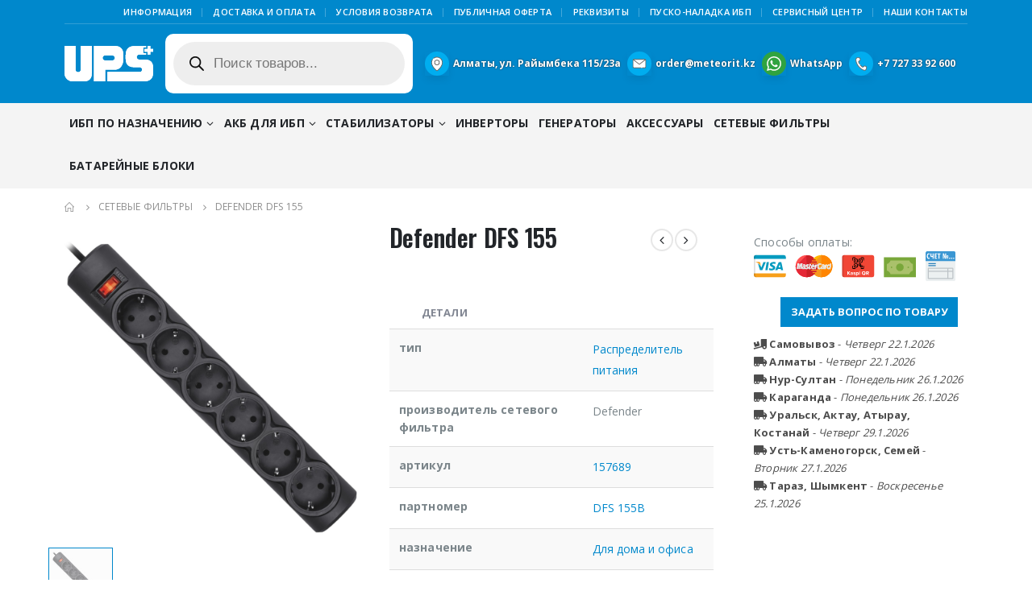

--- FILE ---
content_type: text/html; charset=UTF-8
request_url: https://upsplus.kz/shop/network-filter/19352-defender-dfs-155/
body_size: 36753
content:
<!DOCTYPE html>
<html lang="ru-RU" prefix="og: https://ogp.me/ns#">
<head>
	<meta charset="UTF-8">
	<!--[if IE]><meta http-equiv='X-UA-Compatible' content='IE=edge,chrome=1'><![endif]-->
	<meta name="viewport" content="width=device-width, initial-scale=1.0, minimum-scale=1.0">
	<link rel="profile" href="http://gmpg.org/xfn/11" />
	<link rel="pingback" href="https://upsplus.kz/xmlrpc.php" />

		<link rel="shortcut icon" href="//upsplus.kz/wp-content/uploads/2019/07/UPS.svg" type="image/x-icon" />
		<link rel="apple-touch-icon" href="//upsplus.kz/wp-content/uploads/2019/07/UPS.svg">
		<link rel="apple-touch-icon" sizes="120x120" href="//upsplus.kz/wp-content/uploads/2019/07/UPS.svg">
		<link rel="apple-touch-icon" sizes="76x76" href="//upsplus.kz/wp-content/uploads/2019/07/UPS.svg">
		<link rel="apple-touch-icon" sizes="152x152" href="//upsplus.kz/wp-content/uploads/2019/07/UPS.svg">
	
<!-- SEO от Rank Math - https://rankmath.com/ -->
<title>Defender DFS 155 - UPS PLUS</title><style id="rocket-critical-css">:root{--wp-admin-theme-color:#007cba;--wp-admin-theme-color-darker-10:#006ba1;--wp-admin-theme-color-darker-20:#005a87}:root{--wp-admin-theme-color:#007cba;--wp-admin-theme-color-darker-10:#006ba1;--wp-admin-theme-color-darker-20:#005a87}.wpcf7 form .wpcf7-response-output{margin:2em 0.5em 1em;padding:0.2em 1em;border:2px solid #00a0d2}.wpcf7 form.init .wpcf7-response-output{display:none}.wpcf7-form-control-wrap{position:relative}div.wpcf7 .ajax-loader{visibility:hidden;display:inline-block;background-image:url(https://upsplus.kz/wp-content/plugins/contact-form-7/assets/ajax-loader.gif);width:16px;height:16px;border:none;padding:0;margin:0 0 0 4px;vertical-align:middle}.wpcf7 input[type="email"],.wpcf7 input[type="tel"]{direction:ltr}#colorbox,#cboxOverlay,#cboxWrapper{position:absolute;top:0;left:0;z-index:10000;overflow:hidden}#cboxOverlay{position:fixed;width:100%;height:100%}#cboxMiddleLeft,#cboxBottomLeft{clear:left}#cboxContent{position:relative}#cboxTitle{margin:0}#cboxLoadingOverlay,#cboxLoadingGraphic{position:absolute;top:0;left:0;width:100%;height:100%}#colorbox,#cboxContent{box-sizing:content-box;-moz-box-sizing:content-box;-webkit-box-sizing:content-box}#cboxOverlay{background:#000}#colorbox{outline:0}#cboxTopLeft{width:14px;height:14px;background:url(https://upsplus.kz/wp-content/plugins/yith-woocommerce-compare/assets/images/colorbox/controls.png) no-repeat 0 0}#cboxTopCenter{height:14px;background:url(https://upsplus.kz/wp-content/plugins/yith-woocommerce-compare/assets/images/colorbox/border.png) repeat-x top left}#cboxTopRight{width:14px;height:14px;background:url(https://upsplus.kz/wp-content/plugins/yith-woocommerce-compare/assets/images/colorbox/controls.png) no-repeat -36px 0}#cboxBottomLeft{width:14px;height:43px;background:url(https://upsplus.kz/wp-content/plugins/yith-woocommerce-compare/assets/images/colorbox/controls.png) no-repeat 0 -32px}#cboxBottomCenter{height:43px;background:url(https://upsplus.kz/wp-content/plugins/yith-woocommerce-compare/assets/images/colorbox/border.png) repeat-x bottom left}#cboxBottomRight{width:14px;height:43px;background:url(https://upsplus.kz/wp-content/plugins/yith-woocommerce-compare/assets/images/colorbox/controls.png) no-repeat -36px -32px}#cboxMiddleLeft{width:14px;background:url(https://upsplus.kz/wp-content/plugins/yith-woocommerce-compare/assets/images/colorbox/controls.png) repeat-y -175px 0}#cboxMiddleRight{width:14px;background:url(https://upsplus.kz/wp-content/plugins/yith-woocommerce-compare/assets/images/colorbox/controls.png) repeat-y -211px 0}#cboxContent{background:#fff;overflow:visible}#cboxLoadingOverlay{background:url(https://upsplus.kz/wp-content/plugins/yith-woocommerce-compare/assets/images/colorbox/loading_background.png) no-repeat center center}#cboxLoadingGraphic{background:url(https://upsplus.kz/wp-content/plugins/yith-woocommerce-compare/assets/images/colorbox/loading.gif) no-repeat center center}#cboxTitle{position:absolute;bottom:-25px;left:0;text-align:center;width:100%;font-weight:bold;color:#7C7C7C}#cboxCurrent{position:absolute;bottom:-25px;left:58px;font-weight:bold;color:#7C7C7C}#cboxPrevious,#cboxNext,#cboxSlideshow{border:0;padding:0;margin:0;overflow:visible;position:absolute;bottom:-29px;background:url(https://upsplus.kz/wp-content/plugins/yith-woocommerce-compare/assets/images/colorbox/controls.png) no-repeat 0px 0px;width:23px;height:23px;text-indent:-9999px}#cboxPrevious{left:0px;background-position:-51px -25px}#cboxNext{left:27px;background-position:-75px -25px}.dgwt-wcas-search-wrapp{position:relative;line-height:100%;display:block;color:#444;min-width:230px;width:100%;text-align:left;margin:0 auto;-webkit-box-sizing:border-box;-moz-box-sizing:border-box;box-sizing:border-box}.dgwt-wcas-suggestions-wrapp{background:#fff none repeat scroll 0 0;border:1px solid #ddd;border-top:none;padding:0;margin:0;-webkit-box-sizing:border-box;-moz-box-sizing:border-box;box-sizing:border-box;overflow-y:auto}.dgwt-wcas-search-wrapp *{-webkit-box-sizing:border-box;-moz-box-sizing:border-box;box-sizing:border-box}.dgwt-wcas-search-form{margin:0;padding:0;width:100%}.dgwt-wcas-details-wrapp{background:#fff none repeat scroll 0 0;border:1px solid #ddd;border-top:none;border-left:none;padding:0;width:300px;-webkit-box-sizing:border-box;-moz-box-sizing:border-box;box-sizing:border-box;z-index:100;min-height:340px}input[type=search].dgwt-wcas-search-input{-webkit-box-shadow:none;box-shadow:none;margin:0;-webkit-appearance:textfield;text-align:left}[type=search].dgwt-wcas-search-input::-ms-clear{display:none}[type=search].dgwt-wcas-search-input::-webkit-search-decoration{-webkit-appearance:none}[type=search].dgwt-wcas-search-input::-webkit-search-cancel-button{display:none}button.dgwt-wcas-search-submit{position:relative}.dgwt-wcas-ico-magnifier{bottom:0;left:0;margin:auto;position:absolute;right:0;top:0;height:65%;display:block}.dgwt-wcas-preloader{height:100%;position:absolute;right:0;top:0;width:40px;z-index:1;background-repeat:no-repeat;background-position:right 15px center;background-size:auto 44%}.screen-reader-text{clip:rect(1px,1px,1px,1px);height:1px;overflow:hidden;position:absolute!important;width:1px}.dgwt-wcas-sf-wrapp:after,.dgwt-wcas-sf-wrapp:before{content:"";display:table}.dgwt-wcas-sf-wrapp:after{clear:both}.dgwt-wcas-sf-wrapp{zoom:1;width:100%;margin:0;position:relative;background:0 0}.dgwt-wcas-sf-wrapp input[type=search].dgwt-wcas-search-input{width:100%;height:40px;font-size:14px;line-height:100%;padding:10px 15px;margin:0;background:#fff;border:1px solid #ddd;border-radius:3px;-webkit-border-radius:3px;-webkit-appearance:none;box-sizing:border-box}.dgwt-wcas-sf-wrapp input[type=search].dgwt-wcas-search-input::-webkit-input-placeholder{color:#999;font-weight:400;font-style:italic;line-height:normal}.dgwt-wcas-sf-wrapp input[type=search].dgwt-wcas-search-input:-moz-placeholder{color:#999;font-weight:400;font-style:italic;line-height:normal}.dgwt-wcas-sf-wrapp input[type=search].dgwt-wcas-search-input::-moz-placeholder{color:#999;font-weight:400;font-style:italic;line-height:normal}.dgwt-wcas-sf-wrapp input[type=search].dgwt-wcas-search-input:-ms-input-placeholder{color:#999;font-weight:400;font-style:italic;line-height:normal}.dgwt-wcas-sf-wrapp button.dgwt-wcas-search-submit{overflow:visible;position:absolute;border:0;padding:0;margin:0;height:40px;min-width:50px;width:auto;line-height:100%;min-height:100%;right:0;left:auto;top:0;bottom:auto;padding:0 15px;color:#fff;text-transform:uppercase;background-color:#333;border-radius:0 2px 2px 0;-webkit-border-radius:0 2px 2px 0;text-shadow:0 -1px 0 rgba(0,0,0,.3);-webkit-box-shadow:none;box-shadow:none;-webkit-appearance:none}.dgwt-wcas-sf-wrapp .dgwt-wcas-search-submit:before{content:'';position:absolute;border-width:8px 8px 8px 0;border-style:solid solid solid none;border-color:transparent #333 transparent;top:12px;left:-6px}.dgwt-wcas-sf-wrapp .dgwt-wcas-search-submit::-moz-focus-inner{border:0;padding:0}.dgwt-wcas-ico-magnifier,.dgwt-wcas-ico-magnifier-handler{max-width:20px}.dgwt-wcas-has-submit .dgwt-wcas-search-submit svg path{fill:#fff}.dgwt-wcas-layout-icon-flexible .dgwt-wcas-search-form{opacity:0}.dgwt-wcas-layout-icon-flexible-loaded .dgwt-wcas-search-form{opacity:1}.dgwt-wcas-search-icon-arrow{display:none}.dgwt-wcas-search-icon{width:20px;height:auto}.dgwt-wcas-ico-magnifier-handler{margin-bottom:-.2em;width:100%}.dgwt-wcas-layout-icon-flexible:not(.dgwt-wcas-layout-icon) .dgwt-wcas-search-icon,.dgwt-wcas-layout-icon-flexible:not(.dgwt-wcas-layout-icon) .dgwt-wcas-search-icon-arrow{display:none}.container:before,.container:after,.row:before,.row:after{content:" ";display:table}.container:after,.row:after{clear:both}:root{--blue:#007bff;--indigo:#6610f2;--purple:#6f42c1;--pink:#e83e8c;--red:#dc3545;--orange:#fd7e14;--yellow:#ffc107;--green:#28a745;--teal:#20c997;--cyan:#17a2b8;--white:#fff;--gray:#6c757d;--gray-dark:#343a40;--primary:#08c;--secondary:#e36159;--success:#47a447;--info:#5bc0de;--warning:#ed9c28;--danger:#d2322d;--light:#f8f9fa;--dark:#1d2127;--breakpoint-xs:0;--breakpoint-sm:576px;--breakpoint-md:768px;--breakpoint-lg:992px;--breakpoint-xl:1160px;--font-family-sans-serif:-apple-system, BlinkMacSystemFont, Segoe UI, Roboto, Helvetica Neue, Arial, sans-serif, Apple Color Emoji, Segoe UI Emoji, Segoe UI Symbol, Noto Color Emoji;--font-family-monospace:SFMono-Regular, Menlo, Monaco, Consolas, Liberation Mono, Courier New, monospace}*,*::before,*::after{box-sizing:border-box}html{font-family:sans-serif;line-height:1.15;-webkit-text-size-adjust:100%;-ms-text-size-adjust:100%;-ms-overflow-style:scrollbar}@-ms-viewport{width:device-width}aside,header,main,section{display:block}body{margin:0;font-family:-apple-system,BlinkMacSystemFont,"Segoe UI",Roboto,"Helvetica Neue",Arial,sans-serif,"Apple Color Emoji","Segoe UI Emoji","Segoe UI Symbol","Noto Color Emoji";font-size:1rem;font-weight:400;line-height:1.5;color:#212529;text-align:left;background-color:#fff}h1,h2{margin-top:0;margin-bottom:0.5rem}p{margin-top:0;margin-bottom:1rem}ul{margin-top:0;margin-bottom:1rem}ul ul{margin-bottom:0}b{font-weight:bolder}a{color:#08c;text-decoration:none;background-color:transparent;-webkit-text-decoration-skip:objects}a:not([href]):not([tabindex]){color:inherit;text-decoration:none}img{vertical-align:middle;border-style:none}svg{overflow:hidden;vertical-align:middle}table{border-collapse:collapse}th{text-align:inherit}label{display:inline-block;margin-bottom:0.5rem}button{border-radius:0}input,button,textarea{margin:0;font-family:inherit;font-size:inherit;line-height:inherit}button,input{overflow:visible}button{text-transform:none}button,html [type="button"],[type="submit"]{-webkit-appearance:button}button::-moz-focus-inner,[type="button"]::-moz-focus-inner,[type="submit"]::-moz-focus-inner{padding:0;border-style:none}textarea{overflow:auto;resize:vertical}[type="number"]::-webkit-inner-spin-button,[type="number"]::-webkit-outer-spin-button{height:auto}[type="search"]{outline-offset:-2px;-webkit-appearance:none}[type="search"]::-webkit-search-cancel-button,[type="search"]::-webkit-search-decoration{-webkit-appearance:none}::-webkit-file-upload-button{font:inherit;-webkit-appearance:button}h1,h2{margin-bottom:0.5rem;font-family:inherit;font-weight:500;line-height:1.2;color:inherit}h1{font-size:2.5rem}h2{font-size:2rem}.img-thumbnail{padding:0;background-color:#fff;border:0 solid transparent;border-radius:0;max-width:100%;height:auto}.container{width:100%;padding-right:10px;padding-left:10px;margin-right:auto;margin-left:auto}@media (min-width:576px){.container{max-width:540px}}@media (min-width:768px){.container{max-width:720px}}@media (min-width:992px){.container{max-width:960px}}@media (min-width:1160px){.container{max-width:1140px}}.row{display:-webkit-flex;display:-ms-flexbox;display:flex;-webkit-flex-wrap:wrap;-ms-flex-wrap:wrap;flex-wrap:wrap;margin-right:-10px;margin-left:-10px}.col-lg-3,.col-lg-4,.col-lg-6,.col-lg-9,.col-lg-12{position:relative;width:100%;min-height:1px;padding-right:10px;padding-left:10px}@media (min-width:992px){.col-lg-3{-webkit-flex:0 0 25%;-ms-flex:0 0 25%;flex:0 0 25%;max-width:25%}.col-lg-4{-webkit-flex:0 0 33.3333333333%;-ms-flex:0 0 33.3333333333%;flex:0 0 33.3333333333%;max-width:33.3333333333%}.col-lg-6{-webkit-flex:0 0 50%;-ms-flex:0 0 50%;flex:0 0 50%;max-width:50%}.col-lg-9{-webkit-flex:0 0 75%;-ms-flex:0 0 75%;flex:0 0 75%;max-width:75%}.col-lg-12{-webkit-flex:0 0 100%;-ms-flex:0 0 100%;flex:0 0 100%;max-width:100%}}.table{width:100%;margin-bottom:1rem;background-color:transparent}.table th,.table td{padding:0.75rem;vertical-align:top;border-top:1px solid #ddd}.table-striped tbody tr:nth-of-type(odd){background-color:#f9f9f9}.form-control{display:block;width:100%;height:calc(2.25rem + 2px);padding:0.375rem 0.75rem;font-size:1rem;line-height:1.5;color:#777;background-color:#fff;background-clip:padding-box;border:1px solid #ccc;border-radius:0}.form-control::-ms-expand{background-color:transparent;border:0}textarea.form-control{height:auto}.form-group{margin-bottom:1rem}.btn{display:inline-block;font-weight:400;text-align:center;white-space:nowrap;vertical-align:middle;border:1px solid transparent;padding:0.375rem 0.75rem;font-size:1rem;line-height:1.5;border-radius:0}.btn-primary{color:#fff;background-color:#08c;border-color:#08c}.btn-lg{padding:0.5rem 1rem;font-size:1.25rem;line-height:1.5;border-radius:0}.breadcrumb{display:-webkit-flex;display:-ms-flexbox;display:flex;-webkit-flex-wrap:wrap;-ms-flex-wrap:wrap;flex-wrap:wrap;padding:0.75rem 1rem;margin-bottom:1rem;list-style:none;background-color:#e9ecef;border-radius:0}.clearfix::after{display:block;clear:both;content:""}.d-none{display:none!important}@supports (position:sticky){position:sticky;top:0;z-index:1020}.fa,.fas{-moz-osx-font-smoothing:grayscale;-webkit-font-smoothing:antialiased;display:inline-block;font-style:normal;font-variant:normal;text-rendering:auto;line-height:1}.fa-pulse{animation:fa-spin 1s infinite steps(8)}@keyframes fa-spin{0%{transform:rotate(0deg)}100%{transform:rotate(360deg)}}.fa-bars:before{content:"\f0c9"}.fa-chevron-up:before{content:"\f077"}.fa-spinner:before{content:"\f110"}.fa-times:before{content:"\f00d"}.fa-truck-loading:before{content:"\f4de"}.fa-truck-moving:before{content:"\f4df"}@font-face{font-family:'Font Awesome 5 Free';font-style:normal;font-weight:400;font-display:block;src:url(https://upsplus.kz/wp-content/themes/porto/fonts/fontawesome/fa-regular-400.eot);src:url(https://upsplus.kz/wp-content/themes/porto/fonts/fontawesome/fa-regular-400.eot?#iefix) format("embedded-opentype"),url(https://upsplus.kz/wp-content/themes/porto/fonts/fontawesome/fa-regular-400.woff2) format("woff2"),url(https://upsplus.kz/wp-content/themes/porto/fonts/fontawesome/fa-regular-400.woff) format("woff"),url(https://upsplus.kz/wp-content/themes/porto/fonts/fontawesome/fa-regular-400.ttf) format("truetype"),url(https://upsplus.kz/wp-content/themes/porto/fonts/fontawesome/fa-regular-400.svg#fontawesome) format("svg")}@font-face{font-family:'Font Awesome 5 Free';font-style:normal;font-weight:900;font-display:block;src:url(https://upsplus.kz/wp-content/themes/porto/fonts/fontawesome/fa-solid-900.eot);src:url(https://upsplus.kz/wp-content/themes/porto/fonts/fontawesome/fa-solid-900.eot?#iefix) format("embedded-opentype"),url(https://upsplus.kz/wp-content/themes/porto/fonts/fontawesome/fa-solid-900.woff2) format("woff2"),url(https://upsplus.kz/wp-content/themes/porto/fonts/fontawesome/fa-solid-900.woff) format("woff"),url(https://upsplus.kz/wp-content/themes/porto/fonts/fontawesome/fa-solid-900.ttf) format("truetype"),url(https://upsplus.kz/wp-content/themes/porto/fonts/fontawesome/fa-solid-900.svg#fontawesome) format("svg")}.fa,.fas{font-family:'Font Awesome 5 Free';font-weight:900}.owl-carousel{display:none;width:100%;position:relative;z-index:1}.owl-carousel .owl-stage{position:relative;-ms-touch-action:pan-Y;touch-action:manipulation;-moz-backface-visibility:hidden}.owl-carousel .owl-stage:after{content:".";display:block;clear:both;visibility:hidden;line-height:0;height:0}.owl-carousel .owl-stage-outer{position:relative;overflow:hidden;-webkit-transform:translate3d(0px,0px,0px)}.owl-carousel .owl-item{-webkit-backface-visibility:hidden;-moz-backface-visibility:hidden;-ms-backface-visibility:hidden;-webkit-transform:translate3d(0,0,0);-ms-transform:translate3d(0,0,0)}.owl-carousel .owl-item{position:relative;min-height:1px;float:left;-webkit-backface-visibility:hidden;-webkit-touch-callout:none}.owl-carousel .owl-item img{display:block;width:100%}.owl-carousel .owl-nav.disabled,.owl-carousel .owl-dots.disabled{display:none}.owl-carousel .owl-nav .owl-prev,.owl-carousel .owl-nav .owl-next,.owl-carousel .owl-dot{background:none;color:inherit;border:none;padding:0;font:inherit}.owl-carousel.owl-loaded{display:block}.owl-carousel.owl-drag .owl-item{touch-action:pan-y}.owl-carousel .owl-nav{margin-top:10px;text-align:center}.owl-carousel .owl-nav [class*='owl-']{color:#FFF;font-size:14px;margin:5px;padding:4px 7px;background:#D6D6D6;display:inline-block}.owl-carousel .owl-nav.disabled+.owl-dots{margin-top:10px}.owl-carousel .owl-dots{text-align:center}.owl-carousel .owl-dots .owl-dot{display:inline-block;zoom:1;*display:inline}.owl-carousel .owl-dots .owl-dot span{width:8px;height:8px;margin:5px 4px;background:#D6D6D6;display:block;-webkit-backface-visibility:visible;border-radius:30px}.owl-carousel .owl-dots .owl-dot.active span{background:#869791}@font-face{font-family:'Simple-Line-Icons';font-weight:normal;font-display:swap;src:url(https://upsplus.kz/wp-content/themes/porto/fonts/Simple-Line-Icons/Simple-Line-Icons.eot?nuc4d1);src:url(https://upsplus.kz/wp-content/themes/porto/fonts/Simple-Line-Icons/Simple-Line-Icons.eot?nuc4d1#iefix) format("embedded-opentype"),url(https://upsplus.kz/wp-content/themes/porto/fonts/Simple-Line-Icons/Simple-Line-Icons.ttf?nuc4d1) format("truetype"),url(https://upsplus.kz/wp-content/themes/porto/fonts/Simple-Line-Icons/Simple-Line-Icons.woff?nuc4d1) format("woff"),url(https://upsplus.kz/wp-content/themes/porto/fonts/Simple-Line-Icons/Simple-Line-Icons.svg?nuc4d1#Simple-Line-Icons) format("svg");font-style:normal}button::-moz-focus-inner{padding:0;border:0}@font-face{font-family:'porto';font-style:normal;font-weight:normal;src:url(https://upsplus.kz/wp-content/themes/porto/fonts/porto-font/porto.eot?23364375);src:url(https://upsplus.kz/wp-content/themes/porto/fonts/porto-font/porto.eot?23364375#iefix) format("embedded-opentype"),url(https://upsplus.kz/wp-content/themes/porto/fonts/porto-font/porto.woff2?23364375) format("woff2"),url(https://upsplus.kz/wp-content/themes/porto/fonts/porto-font/porto.woff?23364375) format("woff"),url(https://upsplus.kz/wp-content/themes/porto/fonts/porto-font/porto.ttf?23364375) format("truetype"),url(https://upsplus.kz/wp-content/themes/porto/fonts/porto-font/porto.svg?23364375#fontello) format("svg");font-display:swap}[class^="porto-icon-"]:before,[class*=" porto-icon-"]:before{font-family:"porto";font-style:normal;font-weight:normal;speak:none;display:inline-block;text-decoration:inherit;width:1em;margin-right:.1em;text-align:center;font-variant:normal;text-transform:none;line-height:1em;margin-left:.1em;-webkit-font-smoothing:antialiased;-moz-osx-font-smoothing:grayscale}.porto-icon-plus:before{content:'\e873'}.porto-icon-bag-2:before{content:'\e87f'} html{direction:ltr;overflow-x:hidden;box-shadow:none!important;font-size:16px}body{margin:0}.row:before,.row:after{display:none}@media (max-width:575px){body{font-size:13px}}[data-plugin-sticky]{position:relative;z-index:8;will-change:position,top,bottom,left}h1,h2{font-weight:200;text-transform:none;letter-spacing:normal}h1{font-size:2.6em;line-height:44px;margin:0 0 32px 0}h2{font-size:2.2em;font-weight:300;line-height:40px;margin:0 0 32px 0}h2.short{margin-bottom:15px}@media (max-width:575px){h2{line-height:40px}}.page-title{margin-top:0}p{margin:0 0 1.25rem}b{font-weight:700}form label{font-weight:normal}textarea{resize:vertical}input::-webkit-outer-spin-button,input::-webkit-inner-spin-button{-webkit-appearance:none}input[type="email"],input[type="number"],input[type="search"],input[type="tel"],input[type="text"],textarea{-webkit-appearance:none}input[type="email"],input[type="number"],input[type="search"],input[type="tel"],input[type="text"],textarea,.form-control{border:1px solid;outline:none;box-shadow:none;text-align:left;line-height:1.42857;padding:8px 12px;font-size:.85rem;vertical-align:middle;height:auto}.form-group:after{content:".";display:block;clear:both;visibility:hidden;line-height:0;height:0}[type="submit"]{border:1px solid #ccc;color:#fff;padding:8px 10px;line-height:1.42857}.form-group{direction:ltr}img{-webkit-user-drag:none;-moz-user-drag:none}.img-thumbnail{position:relative}.img-thumbnail .inner{display:block;overflow:hidden;position:relative;backface-visibility:hidden;-webkit-transform:translate3d(0,0,0);transform:translate3d(0,0,0)}.btn{margin:0}.btn{padding:0.533rem 0.933rem;font-size:0.8rem;line-height:1.42857}.btn-lg,input.btn.btn-lg[type="submit"]{padding:0.5rem 0.875rem;font-size:0.875rem;line-height:1.3333}button{border:1px solid #ccc}.button{display:inline-block;text-align:center;font-weight:400;vertical-align:middle;touch-action:manipulation;padding:8px 12px;white-space:nowrap;line-height:1.5}.btn-primary{border-color:#CCC;background-color:#CCC;border-color:#CCC #CCC #b3b3b3;color:#FFF}.owl-carousel{margin-bottom:20px}.owl-carousel .owl-dot,.owl-carousel .owl-nav button{outline:none}.owl-carousel .img-thumbnail{max-width:100%}.owl-carousel .img-thumbnail img{width:100%}.owl-carousel .owl-nav{top:50%;position:absolute;margin-top:0;width:100%;flex:none}.owl-carousel .owl-nav .owl-prev,.owl-carousel .owl-nav .owl-next{display:inline-block;position:absolute;width:30px;height:30px;text-align:center;line-height:22px;margin:0;transform:translateY(-50%)}.owl-carousel .owl-nav .owl-prev{left:0}.owl-carousel .owl-nav .owl-prev:before{font-family:"Porto";content:"";position:relative;left:-1px}.owl-carousel .owl-nav .owl-next{right:0}.owl-carousel .owl-nav .owl-next:before{font-family:"Porto";content:"";position:relative;left:1px}.owl-carousel .owl-dots{margin-top:1em}.owl-carousel.show-nav-hover .owl-prev{left:-10px;transform:translate(-10px,-50%)}.owl-carousel.show-nav-hover .owl-next{right:-10px;transform:translate(10px,-50%)}@media (max-width:991px){.owl-carousel.show-nav-hover .owl-prev{left:0;transform:translate(10px,-50%)}.owl-carousel.show-nav-hover .owl-next{right:0;transform:translate(-10px,-50%)}}.owl-carousel.show-nav-hover .owl-prev,.owl-carousel.show-nav-hover .owl-next{opacity:0}.owl-carousel.show-dots-title-right .owl-dots{display:-ms-flexbox;display:flex;-ms-flex-align:center;align-items:center;position:absolute;left:auto;right:0;margin-top:0!important;top:-33px}.ccols-1>*{flex:0 0 100%;max-width:100%}.has-ccols.owl-loaded>div{flex:none;max-width:none}body a{outline:none!important}.pt-left{float:left!important}.pt-right{float:right!important}table{width:100%}table p{margin:0}img{max-width:100%;height:auto}th,td{padding:8px}.featured-box{box-shadow:0 2px 4px 0px rgba(0,0,0,0.05);margin:20px auto;min-height:100px;position:relative;text-align:center;z-index:1}.featured-box .box-content{border-top:4px solid #dfdfdf;position:relative;top:-1px}html #topcontrol{background:#404040;background:rgba(64,64,64,0.75);color:#FFF;width:49px;height:48px;right:10px;text-align:center;text-decoration:none;z-index:1040}html #topcontrol i{position:absolute;height:24px;line-height:24px;top:0;bottom:0;left:0;right:0;margin:auto}@media (max-width:767px){html #topcontrol{display:none}}.wpcf7 .ajax-loader{display:none!important;background:none!important}.page-top ul.breadcrumb>li .delimiter{font-family:'Font Awesome 5 Free';font-weight:900;-webkit-font-smoothing:antialiased;-moz-osx-font-smoothing:grayscale}.product-image .viewcart:before{-webkit-font-smoothing:antialiased;-moz-osx-font-smoothing:grayscale}.widget{margin-bottom:1.875rem;margin-top:1.875rem}.widget:first-child{margin-top:0}.widget>div>ul{font-size:.9286em;border-bottom:1px solid;margin-top:-8px;margin-bottom:0}.widget>div>ul>li:first-child{border-top-width:0}.widget>div>ul li{position:relative;margin:0;padding:5px 0;border-top:1px solid}.widget ul{list-style:none;padding:0}.widget.widget_text ul,.widget.widget_text li{border-width:0;padding:0;margin:0}.sidebar-content .widget:last-child{margin-bottom:0}.entry-title{margin-top:0}@keyframes menuFadeInDown{0%{opacity:0;transform:translateY(-10px)}100%{opacity:1;transform:translateY(0)}}.mega-menu{margin:0;padding:0;list-style:none}.mega-menu li.menu-item{display:block;position:relative;margin:0}.mega-menu li.menu-item>a{display:block;text-decoration:none;text-align:left;position:relative;outline:medium none;margin-top:0;margin-bottom:0;font-family:inherit;font-size:inherit}.mega-menu ul.sub-menu{margin:0;padding:0;list-style:none}.mega-menu{*zoom:1}.mega-menu:before,.mega-menu:after{content:" ";display:table}.mega-menu:after{clear:both}.mega-menu li.menu-item>a{font-weight:400}.mega-menu>li.menu-item{float:left}.mega-menu>li.menu-item.narrow{position:relative}.mega-menu>li.menu-item>a{display:inline-block;font-size:.8571em;font-weight:700;line-height:20px;padding:9px 12px 8px}.mega-menu .popup{position:absolute;text-align:left;top:100%;margin:0;z-index:111;min-width:100%;line-height:20px;will-change:transform,top}.mega-menu .popup ul.sub-menu{position:relative}.mega-menu .narrow ul.sub-menu{min-width:200px;padding:5px 0;box-shadow:0 5px 8px rgba(0,0,0,0.15);border-top:0 solid #ccc;z-index:10}.mega-menu .popup{top:-3000px}.mega-menu>li.menu-item .popup{-webkit-transform:translate3d(0,-5px,0);transform:translate3d(0,-5px,0)}.mega-menu.show-arrow>li.has-sub>a:after{display:inline-block;content:'\e81c';font-family:"porto";font-weight:normal;font-size:1em;margin:0 0 0 5px;line-height:1}#header a{text-decoration:none;outline:none}#header .header-top .container,#header .header-main .container{position:relative;display:table}#header .header-top .container>div,#header .header-main .container>div{display:table-cell;position:relative;vertical-align:middle}#header .header-left{text-align:left}#header .header-center{text-align:left}#header .header-right{text-align:right}#header.header-loaded .header-main{-webkit-backface-visibility:hidden}#header .header-main{position:relative}#header .header-main .container{min-height:68px}@media (max-width:575px){#header .header-main .container{min-height:43px}}#header .header-main .header-left{padding:27px 0}@media (max-width:991px){#header .header-main .header-left{padding:20px 0}}#header .header-main .header-center{padding:20px 15px;text-align:center}@media (max-width:991px){#header .header-main .header-center{padding:20px 0;text-align:left}}#header .header-main .header-right{padding:22px 0}@media (max-width:991px){#header .header-main .header-right{padding-top:20px;padding-bottom:20px}}#header .header-top{position:relative;z-index:1001;font-size:.7857em}#header .logo{margin:0;padding:0;min-width:80px;line-height:0}#header .logo a{display:inline-block;max-width:100%}#header .logo img{display:none;color:transparent;max-width:100%;transform-origin:left center}#header .logo .standard-logo{display:inline-block}@media not all,only screen and (min-resolution:144dpi),only screen and (min-resolution:1.5dppx){#header .logo .standard-logo{display:none}#header .logo .retina-logo{display:inline-block}}#header .top-links{font-size:.7857em;display:inline-block;vertical-align:middle;margin-top:3px;margin-bottom:3px}#header .top-links>li.menu-item{margin-right:0}#header .top-links>li.menu-item>a{font-size:1em;font-weight:normal;padding:0 5px;line-height:26px}#header .top-links{white-space:nowrap}#header .top-links>li.menu-item{display:inline-block;float:left}#header .top-links>li.menu-item:after{content:"|";font-weight:300;position:relative;top:-1px;font-size:0.95em;opacity:0.8;margin:0 10px 0 5px}#header .top-links>li.menu-item:last-child>a{padding-right:0}#header .top-links>li.menu-item:last-child:after{content:none}#header .header-top .mega-menu{margin-top:0;margin-bottom:0;font-size:1em}.header-top .mega-menu>li.menu-item>a{padding-top:3px;padding-bottom:3px;letter-spacing:0.025em;line-height:24px;border-radius:0!important}#header .header-contact{margin-top:5px;margin-bottom:5px;display:inline-block;vertical-align:middle;white-space:nowrap;font-size:.9em}.header-top,#mini-cart .cart-head,.main-menu-wrap .container{display:-webkit-flex;display:-ms-flexbox;display:flex;-webkit-align-items:center;-ms-flex-align:center;align-items:center}#mini-cart{display:inline-block;position:relative;white-space:normal;vertical-align:middle;font-size:36px;line-height:1.05}#mini-cart .cart-head{position:relative;min-width:44px;-webkit-justify-content:center;-ms-flex-pack:center;justify-content:center}#mini-cart .cart-head:before{content:'';position:absolute;top:100%;height:15px;left:0;width:100%;z-index:1}#mini-cart .cart-icon{position:relative;line-height:0;font-weight:400}#mini-cart .minicart-icon{vertical-align:middle;display:inline-block;font-style:normal}#mini-cart .minicart-icon:before{margin:0}#mini-cart .cart-popup{position:absolute;width:300px;-webkit-backface-visibility:hidden;z-index:1003;top:100%;margin-top:8px;right:0;padding:0;box-shadow:0 5px 8px rgba(0,0,0,0.15);text-align:left;display:none;animation:menuFadeInDown .2s ease-out}@media (max-width:767px){#mini-cart .cart-popup{width:290px}}#mini-cart .cart-popup:before,#mini-cart .cart-popup:after{content:'';position:absolute;margin-right:10px}#mini-cart .cart-popup:before{border:10px solid;border-color:transparent transparent #fff transparent;z-index:3;right:.7px;top:-20px}#mini-cart .cart-popup:after{border:11px solid;border-color:transparent transparent #f0f0f0 transparent;right:0;top:-22px}#mini-cart .widget_shopping_cart_content{padding:10px 15px 5px;font-weight:700;font-size:.8125rem;line-height:1.5;border-radius:0}#mini-cart .cart-loading{height:64px;width:100%;background:transparent url(https://upsplus.kz/wp-content/themes/porto/images/ajax-loader@2x.gif) no-repeat scroll center center/16px 16px;opacity:.6}#mini-cart.minicart-arrow-alt .cart-head{min-height:38px}#mini-cart.minicart-arrow-alt .cart-head:after{content:"\e81c";font-family:'porto';font-size:17px;margin-left:15px}#mini-cart.minicart-arrow-alt .cart-popup:before,#mini-cart.minicart-arrow-alt .cart-popup:after{margin-right:calc(26px + .5em - 12px)}#mini-cart.minicart-arrow-alt .cart-items-text{display:none;margin-left:4px}#mini-cart .cart-items{position:absolute;right:-8px;top:-5px;font-size:10px;font-weight:600;text-align:center;width:16px;height:16px;line-height:16px;border-radius:8px;overflow:hidden;color:#fff;background-color:#ff5b5b}#mini-cart .cart-items i{line-height:inherit}@media (max-width:991px){.main-menu-wrap{display:none}}.main-menu-wrap .menu-center{-webkit-flex:1;-ms-flex:1;flex:1}.main-menu-wrap .menu-left,.main-menu-wrap .menu-right{display:none}.main-menu-wrap .menu-left{text-align:left}.main-menu-wrap .menu-right{padding-left:10px;text-align:right}.main-menu-wrap #mini-cart{position:relative}.main-menu-wrap .mega-menu>li.menu-item>a{padding:10px 13px}#header .main-menu{text-align:left;background:none}@media (max-width:991px){#header .main-menu{display:none}}#header .main-menu>li.menu-item{margin:0 1px 0 0}#header .main-menu>li.menu-item:last-child{margin-right:0}#main-menu{position:relative}@media (max-width:991px){#header:not(.header-builder) .top-links{display:none}}@media (max-width:767px){#header:not(.header-builder) .header-top{display:none}}#header .mobile-toggle{padding:7px 13px;text-align:center;display:none;font-size:13px;vertical-align:middle;margin:8px 0 8px 1em;line-height:20px;border-radius:.25rem}#header .mobile-toggle:first-child{margin-left:0}@media (max-width:991px){#header .mobile-toggle{display:inline-block}}#header .header-main .header-row{display:-webkit-flex;display:-ms-flexbox;display:flex}#header .header-main .header-row>div{display:-webkit-flex;display:-ms-flexbox;display:flex}.header-row{-webkit-flex-flow:row nowrap;-ms-flex-flow:row nowrap;flex-flow:row nowrap;-webkit-align-items:center;-ms-flex-align:center;align-items:center;-webkit-justify-content:space-between;-ms-flex-pack:justify;justify-content:space-between;width:100%}.header-row>div{-webkit-align-items:center;-ms-flex-align:center;align-items:center;max-height:100%;max-width:100%}.header-row .header-left,.header-row .header-right,.header-row .header-center{display:-webkit-flex;display:-ms-flexbox;display:flex;-webkit-flex-wrap:wrap;-ms-flex-wrap:wrap;flex-wrap:wrap}.header-row .header-left{margin-right:auto;-webkit-justify-content:flex-start;-ms-flex-pack:start;justify-content:flex-start}.header-row .header-center{margin:0 auto;padding-left:15px;padding-right:15px;-webkit-justify-content:center;-ms-flex-pack:center;justify-content:center}.header-row .header-right{margin-left:auto;-webkit-justify-content:flex-end;-ms-flex-pack:end;justify-content:flex-end}#side-nav-panel{position:fixed;height:100%;width:260px;padding-top:27px;top:0;bottom:0;font-size:.9em;left:0;overflow-x:hidden;overflow-y:auto;z-index:9001;background-color:#1d1e20;color:#fff;-webkit-overflow-scrolling:touch;transform:translateX(-260px)}#side-nav-panel .side-nav-panel-close{display:block;color:#fff;position:absolute;top:10px;right:14.5px;text-align:center;text-decoration:none;padding:4px 8px;line-height:1em}.page-top{background-color:#171717;padding:12px 0;position:relative;text-align:left}.page-top .breadcrumbs-wrap{font-size:0.75rem}.page-top ul.breadcrumb{border-radius:0;background:none;margin:0;padding:0}.page-top ul.breadcrumb>li{text-shadow:none;text-transform:uppercase}.page-top ul.breadcrumb>li a{display:inline-block;border-color:transparent;background:transparent}.page-top ul.breadcrumb>li+li:before{display:none}.page-top ul.breadcrumb li span{margin-left:5px}.page-top ul.breadcrumb li span:first-child{margin-left:0}.page-top .page-title{display:inline-block;font-size:2.2em;font-weight:400;margin:0;line-height:1.2;position:relative;letter-spacing:-.05em;text-transform:none;position:relative;z-index:2}@media (max-width:767px){.page-top .page-title{font-size:2em}}.page-top ul.breadcrumb>li .delimiter{display:block;float:right;margin:0 4px;width:20px;text-align:center;font-style:normal;font-size:12px}.page-top ul.breadcrumb>li .delimiter:before{content:"/\00a0";position:relative;right:-2px}.page-top ul.breadcrumb>li .delimiter.delimiter-2{font-family:"Porto";font-weight:400}.page-top ul.breadcrumb>li .delimiter.delimiter-2:before{content:"\e81a";right:-1px}.mobile-sidebar .sidebar-toggle{display:none;width:40px;height:40px;position:absolute;right:-40px;top:20%;margin:auto;font-size:17px;line-height:38px;text-align:center;text-decoration:none;border:1px solid;border-left-width:0}.mobile-sidebar .sidebar-toggle i:before{content:""}.sidebar-overlay{display:none}@media (max-width:991px){.mobile-sidebar{margin-top:0!important;padding-left:0!important;padding-right:0!important;height:100%;width:260px;top:0;bottom:0;left:0;z-index:9000;transform:translateX(-100%)}.mobile-sidebar.sidebar{position:fixed;padding-top:0;padding-bottom:0}.mobile-sidebar .sidebar-toggle{display:block}.mobile-sidebar .widget{margin-top:0}.mobile-sidebar .sidebar-content{display:block;overflow-x:hidden;overflow-y:scroll;height:100%;padding:20px;-webkit-overflow-scrolling:touch}}div.wpcf7-response-output{padding:15px;margin:0 0 20px;border:1px solid transparent}.container:before,.container:after{content:none}.page-wrapper{position:relative;left:0}@media (max-width:767px){.page-wrapper{overflow:hidden}}@media (max-width:991px){.container{max-width:none}}.header-wrapper{position:relative}.right-sidebar{position:relative}#main{position:relative;margin-left:auto;margin-right:auto}.main-content{padding-top:35px;padding-bottom:40px}.right-sidebar{padding-top:35px;padding-bottom:40px}@media (max-width:991px){.right-sidebar:not(.col-md-4){padding-top:0;margin-top:-20px}}.clearfix{overflow:visible}.resp-tabs-list{margin:0}.resp-tabs-list li{display:inline-block;float:none;font-size:1em;font-weight:normal;margin-right:1px;padding:10px 15px}.resp-tabs-list li:last-child{margin-right:0}.resp-tabs-list li{border-bottom:none}.tab-content{padding:15px}.tab-content h2{font-size:1.4286em;line-height:1.4;font-weight:400;margin-bottom:1.0714em}.tab-content p{margin-bottom:10px}.tab-content table{margin-top:20px}.tab-content table p{margin:0}.tab-content *:last-child{margin-bottom:0}.tab-content{border:1px solid;box-shadow:0 1px 5px 0 rgba(0,0,0,0.04);border-top:0;padding:15px} ul.resp-tabs-list{margin:0;padding:0}.resp-tabs-list li{font-weight:600;font-size:13px;display:inline-block;padding:13px 15px;margin:0;list-style:none;float:left}.resp-tabs-container{padding:0;clear:left}@media only screen and (max-width:767px){ul.resp-tabs-list{display:none}}body.woocommerce-page .main-content .featured-box{margin-top:0;margin-bottom:30px}.price{line-height:1;font-weight:600;font-size:2.5714em}div.quantity{display:-webkit-inline-flex;display:-ms-inline-flexbox;display:inline-flex;position:relative;text-align:left;vertical-align:middle}div.quantity .qty{-moz-appearance:textfield;text-align:center;width:2.5em;height:36px;padding-left:0;padding-right:0;box-shadow:none}div.quantity .minus,div.quantity .plus{position:relative;width:2em;height:36px;line-height:1;border:1px solid;padding:0;outline:none;text-indent:-9999px}div.quantity .minus:before,div.quantity .plus:before{content:'';position:absolute;left:50%;top:50%;width:9px;border-top:1px solid;margin-top:-0.5px;margin-left:-4.5px}div.quantity .plus{left:-1px}div.quantity .plus:after{content:'';position:absolute;left:50%;top:50%;height:9px;border-left:1px solid;margin-top:-4.5px;margin-left:-0.5px}div.quantity .minus{left:1px}.quantity .qty{color:#222529}.product-image{display:block;position:relative;border:none;width:100%;padding:0}.product-image .inner{display:block;overflow:hidden;position:relative}.product-image img{display:inline-block;width:100%;height:auto;transform:translateZ(0)}.product-image .viewcart{font-size:1.8em;border-radius:50%;position:absolute;top:0;bottom:0;left:0;right:0;margin:auto;z-index:1;text-align:center;width:2.2em;height:2.2em;line-height:2.1em;display:none;opacity:0}.product-image .viewcart:before{font-family:"Simple-Line-Icons"!important;font-style:normal!important;font-weight:normal!important;font-variant:normal!important;text-transform:none!important;speak:none;content:"\e04e";font-size:.9em;vertical-align:top}.add-links .add_to_cart_button{position:relative;display:inline-block;font-size:inherit;text-decoration:none;text-align:center;vertical-align:top}.add-links .add_to_cart_button:before{display:inline-block}.add-links .add_to_cart_button{background:transparent;padding:0 .625rem;font-size:.75rem;font-weight:600;text-transform:uppercase;z-index:1;white-space:nowrap}.add-links .add_to_cart_button:before{content:"\f061";font-family:'Font Awesome 5 Free';font-weight:900;margin-right:5px;position:relative;float:left}.product-type-simple .add-links .add_to_cart_button:before{font-family:"Porto";content:"\e8ba";font-size:1rem;font-weight:600;font-size:.9375rem}.add-links .add_to_cart_button{height:36px;line-height:34px;min-width:36px;border:1px solid transparent}#yith-wcwl-popup-message{border-width:4px 0 0;font-weight:600;line-height:1.5;padding:15px 20px;width:250px;margin-left:-125px!important;border-radius:0;box-shadow:0 0 5px rgba(0,0,0,0.5)}.single-product form.cart:not(.variations_form){display:-ms-flexbox;display:flex;-ms-flex-wrap:wrap;flex-wrap:wrap;-ms-flex-align:center;align-items:center}.product_title{font-size:2em;font-weight:600;margin-bottom:0.5em}.product_title.show-product-nav{width:calc(100% - 52px)}.product-nav{position:absolute;top:0;margin-top:calc(1.125rem - 14px);right:10px;*zoom:1;z-index:1}.product-nav:before,.product-nav:after{content:" ";display:table}.product-nav:after{clear:both}.product-nav .product-prev,.product-nav .product-next{float:left;margin-left:.125rem}.product-nav a{display:block;color:#222529}.product-nav .product-link{font-size:16px;width:28px;height:28px;line-height:23px;border:2px solid #e7e7e7;border-radius:14px;display:inline-block;text-align:center;text-decoration:none;font-family:"porto"}.product-nav .product-link.disabled{opacity:.5}.product-nav .product-prev .product-link:before{content:""}.product-nav .product-prev .product-popup:before{right:36px}.product-nav .product-next .product-link:before{content:""}.product-nav .featured-box{display:block;margin:0;text-align:left;border-width:0;box-shadow:0 5px 8px rgba(0,0,0,0.15)}.product-nav .featured-box .box-content{display:block;padding:10px;*zoom:1}.product-nav .featured-box .box-content:before,.product-nav .featured-box .box-content:after{content:" ";display:table}.product-nav .featured-box .box-content:after{clear:both}.product-nav .product-popup{display:none;position:absolute;top:32px;right:0;font-size:.9286em;z-index:999}.product-nav .product-popup:before{border-bottom:7px solid #222529;border-left:7px solid transparent!important;border-right:7px solid transparent!important;content:"";position:absolute;top:-5px}.product-nav .product-popup .box-content{border-top:3px solid #222529}.product-nav .product-popup .product-image{padding:0;width:90px}.product-nav .product-popup .product-image img{width:100%;height:auto}.product-nav .product-popup .product-details .product-title{display:block;padding-top:5px;line-height:1.4em;font-size:12px;font-weight:600;text-align:center;color:#797876}.product-summary-wrap .summary-before,.product-summary-wrap .summary{margin-bottom:2rem}@media (max-width:767px){.product-summary-wrap .summary{margin-right:0}}.product-summary-wrap .cart{margin-bottom:1.7857em}.product-summary-wrap .quantity{vertical-align:top;margin-bottom:5px}.product-summary-wrap .single_add_to_cart_button{margin:0 4px 5px 0}.product-summary-wrap .single_add_to_cart_button:before{display:inline-block;content:"\e8ba";font-family:"Porto";margin-right:.5rem;font-size:1.125rem}@media (max-width:991px){.product-summary-wrap .single_add_to_cart_button{padding:0 1.4286em}}@media (max-width:575px){.product-summary-wrap .single_add_to_cart_button{padding:0 .7143em}}.product-summary-wrap .stock{font-weight:600;color:#4c4c4c;margin-bottom:0}.product-summary-wrap .product_meta{margin:1.2143em 0}.product-summary-wrap .product_meta span span{display:inline-block;font-weight:700}.product-summary-wrap .product-stock,.product-summary-wrap .sku_wrapper{display:block;margin-bottom:.25rem}#product-tab .tab-content h2{margin-bottom:0.7em}#product-tab .tab-content>h2:first-child{display:none}.summary-before{position:relative}@media (max-width:991px){.summary-before{margin-left:auto;margin-right:auto}}.summary-before .labels{position:absolute;line-height:1;color:#fff;font-weight:700;text-transform:uppercase;margin:0;z-index:7;top:.8em;left:.8em}.product-images{position:relative;margin-bottom:8px}.product-images .zoom{border-radius:100%;bottom:4px;color:#FFF;display:block;height:30px;padding:0;position:absolute;right:4px;text-align:center;width:30px;opacity:0;z-index:1000}.product-images .zoom i{font-size:14px;line-height:28px}.product-images .product-image-slider.owl-carousel{margin-bottom:0}.product-images .product-image-slider.owl-carousel .img-thumbnail{display:block}.product-image-slider.owl-carousel{margin-bottom:10px}.product-image-slider.owl-carousel .img-thumbnail{width:100%;padding:0}.product-image-slider.owl-carousel .owl-nav [class*="owl-"]{background:none!important;font-size:22px;color:#222529}.product-image-slider.owl-carousel .owl-nav .owl-prev{left:0}.product-image-slider.owl-carousel .owl-nav .owl-next{right:0}.product-image-slider.owl-carousel .owl-item{line-height:1}.single-product .cart:not(.variations_form){padding:1.25rem 0 1rem;border-top:1px solid #e7e7e7;border-bottom:1px solid #e7e7e7;margin-top:1rem}.tab-content h2{font-size:1.4286em;line-height:1.4;font-weight:400;margin-bottom:1.0714em}.tab-content p{margin-bottom:10px}.tab-content table{margin-top:20px}.tab-content table p{margin:0}.tab-content *:last-child{margin-bottom:0}.woocommerce-tabs .tab-content{border:none;border-top:solid 1px #e7e7e7;box-shadow:none;padding:30px 0 15px}@media (max-width:767px){.woocommerce-tabs .tab-content{border-top:none}}.woocommerce-tabs .tab-content p{font-size:14px;font-weight:400;letter-spacing:0.005em;line-height:1.9}.woocommerce-tabs .resp-tabs-list{border-bottom:none}.woocommerce-tabs .resp-tabs-list li{font-weight:700;color:#818692!important;text-transform:uppercase;background:transparent!important;border:none!important;border-bottom:2px solid transparent!important;padding:7px 0!important;border-radius:0;margin-right:35px}.single-product .cart{margin-bottom:0px}.single-product .cart:not(.variations_form){margin-top:10px}.single-product .product-summary-wrap .price{font-size:1.5rem;line-height:1;font-weight:600;letter-spacing:-0.02em}.single-product .product_meta{clear:both;font-size:.8571em;text-transform:uppercase}.single-product .product_title{font-size:1.875rem;line-height:1.2;color:#222529;letter-spacing:-0.01em;font-weight:700;margin-bottom:0.2em}.single-product .product-images .zoom{background:none;color:#212529}.single-product .product-summary-wrap .quantity{margin-right:.5rem}.single-product .product-summary-wrap .quantity .minus,.single-product .product-summary-wrap .quantity .plus{width:30px;height:3rem;border:solid 1px #e7e7e7;color:#222529;border-radius:0}.single-product .product-summary-wrap .quantity .qty{width:44px;height:3rem;font-size:1rem;font-weight:700;text-align:center;line-height:14px;border-radius:0;border-width:1px 0 1px 0;border-color:#e7e7e7}.single_add_to_cart_button{height:3rem!important;padding:0 2em;margin-bottom:5px;overflow:hidden;text-transform:uppercase;font-size:1em;letter-spacing:-0.015em;font-weight:700;line-height:3rem;border:none}ul.products li.product-col .add-links{display:inline-block;position:relative;margin-bottom:1.0714em}ul.products li.product-col .add-links div.quantity{margin-bottom:5px}ul.products li.product-col .links-on-image .add-links-wrap{display:none;height:0}ul.products li.product-col .links-on-image .add-links{position:static}ul.pwidth-lg-6 .add-links{font-size:1em}@media (min-width:992px){.column2 ul.pwidth-lg-6 .add-links{font-size:.8em}}@media (max-width:767px){ul.pwidth-xs-3 .add-links{font-size:.85em}}@media (max-width:575px){ul.pwidth-ls-2 .add-links{font-size:.85em}}ul.products li.product-col .add-links .button{overflow:hidden}ul.products li.product-wq_onimage .links-on-image .add-links .button,ul.products li.product-wq_onimage .links-on-image .quantity{display:none}.related.products .products-slider.show-dots-title-right .owl-dots{top:-52px;height:32px}.products-slider.owl-carousel .owl-dots.disabled{display:none}.products-slider.owl-carousel .owl-dot{vertical-align:middle}.products-slider.owl-carousel .owl-dot span{position:relative;width:14px;height:14px;border:2px solid;background:none;margin:5px 2px;border-radius:7px}.products-slider.owl-carousel .owl-dot.active span:after{content:'';position:absolute;left:3px;bottom:3px;right:3px;top:3px;border-radius:10px;border:2px solid}.products-slider.products li.product .add-links-wrap{line-height:0}.products-slider.owl-carousel .owl-dots{margin-top:20px}body{font-family:Open Sans,sans-serif;font-weight:400;font-size:14px;line-height:22px;letter-spacing:.2px}li{line-height:22px}h1,h2{color:#222529}h1{font-family:Open Sans,sans-serif;font-weight:700;font-size:36px;line-height:44px;color:#1d2127}h2{font-family:Open Sans,sans-serif;font-weight:700;font-size:18px;line-height:42px;color:#313131}@media (max-width:575px){html{font-size:14.8571px}body{font-size:13px;line-height:20px}h1{font-size:33.4286px;line-height:40px}h2{font-size:16.7143px;line-height:38.1818px}}p{letter-spacing:.2px}@media (max-width:991px){.container{padding-left:20px;padding-right:20px}}.owl-carousel.show-dots-title-right .owl-dots{right:8px}.header-top>.container{min-height:30px}#header .header-top .top-links>li.menu-item:first-child>a{padding-left:0}@media (min-width:992px){#header .header-main .logo img{-webkit-transform:scale(1);transform:scale(1)}}@media (max-width:991px){#mini-cart{margin-left:.3125rem}}#mini-cart .cart-items-text{font-size:14px}#header .header-top .mega-menu>li.menu-item>a,#header .header-top{font-weight:600}#header .header-top .top-links:last-child>li.menu-item:last-child>a{padding-right:0}#header .header-top .top-links:last-child>li.menu-item:last-child:after{display:none}#header .main-menu .popup{left:-15px}.mega-menu .narrow ul.sub-menu{padding-left:0;padding-right:0}#header .header-contact{border-right:1px solid #dde0e2;padding-right:35px;margin-right:18px;line-height:22px}@media (max-width:991px){#header .header-contact{display:none}}@media (max-width:767px){#header:not(.header-builder) .header-top{display:-ms-flexbox;display:flex}}#header .header-minicart{white-space:nowrap}@media (max-width:991px){#header .header-main .header-center{-ms-flex:1;flex:1;-ms-flex-pack:end;justify-content:flex-end}}#header .mobile-toggle{padding-left:11px;padding-right:11px}.mega-menu>li.menu-item{margin-right:2px}#header .mobile-toggle{margin-right:.25rem}.featured-box .box-content{padding:30px 20px 10px 20px;border-top-color:#dfdfdf}@media (max-width:767px){.featured-box .box-content{padding:25px 10px 5px 10px}}@media (max-width:1159px){.mega-menu>li.menu-item>a{padding:9px 9px 8px}ul.pwidth-md-5 .add-links{font-size:.95em}}@media (min-width:992px) and (max-width:1159px){.column2 ul.pwidth-md-5 .add-links{font-size:.8em}}@media (max-width:767px){ul.pwidth-xs-3 .add-links{font-size:.85em}}@media (max-width:575px){ul.pwidth-ls-2 .add-links{font-size:.85em}}#mini-cart .widget_shopping_cart_content{background:#fff}@media (max-width:991px){.mobile-sidebar,.mobile-sidebar .sidebar-toggle{background:#fff}.mobile-sidebar .sidebar-content::-webkit-scrollbar{width:5px}.mobile-sidebar .sidebar-content::-webkit-scrollbar-thumb{border-radius:0;background:rgba(204,204,204,0.5)}}.featured-box{background:#fff;border-bottom:1px solid #dfdfdf;border-left:1px solid #ececec;border-right:1px solid #ececec}input[type="email"],input[type="number"],input[type="search"],input[type="tel"],input[type="text"],textarea,.form-control{background-color:#fff;color:#777;border-color:rgba(0,0,0,0.09)}.resp-tabs-list{border-bottom:1px solid #eee}.resp-tabs-list li{background:#f4f4f4;border-left:1px solid #eee;border-right:1px solid #eee;border-top:3px solid #eee}.tab-content{background:#fff;border-color:#eee}.product-image,.product-image .viewcart{background:#fff}.widget>div>ul{border-bottom-color:rgba(0,0,0,0.06)}.widget>div>ul li{border-top-color:rgba(0,0,0,0.06)}body{background:#fff}#main{background:#fff}#yith-wcwl-popup-message{background:#fff}.product_title{color:#555}div.quantity .minus,div.quantity .plus{background:transparent;border-color:rgba(0,0,0,0.09);color:#222529}.product-images .product-image-slider.owl-carousel .img-thumbnail{padding-right:1px;padding-left:1px}.product-images .img-thumbnail .inner{border:1px solid #f4f4f4}.price{color:#444}.mobile-sidebar .sidebar-toggle{border-color:rgba(0,0,0,0.09)}body{background-color:#ffffff}.header-wrapper{background-color:transparent}#header .header-main{background-color:#0088cc}#main{background-color:#ffffff}.page-top{background-color:transparent}#header,#header .top-links>li.menu-item:before{color:#ffffff}.header-main .header-contact a,#header .top-links>li.menu-item>a{color:#ffffff}#header .header-top,.header-top .top-links>li.menu-item:after{color:#bde1f5}#header .header-top .top-links>li.menu-item>a{color:#bde1f5}#header .header-top .top-links>li.menu-item>a{padding-top:2px;padding-bottom:2px;padding-left:1px;padding-right:5px}.header-top{background-color:#0088cc}.main-menu-wrap{background-color:#f4f4f4;padding:0 0 0 0}#header .main-menu>li.menu-item>a{font-family:Open Sans,sans-serif;font-size:12px;font-weight:700;line-height:12px;color:#6b7a83;padding:18.5px 0 20.5px 0}#header .main-menu .narrow ul.sub-menu{background-color:#ffffff}#header .mobile-toggle{color:#ffffff;background-color:transparent;font-size:20px}#header .mobile-toggle:first-child{padding-left:1px}@media (max-width:1159px){#header .main-menu>li.menu-item>a{padding:15px 0 14px 0}#header .main-menu>li.menu-item>a{font-size:12px;line-height:20px}}#mini-cart{background:#0694dc}#mini-cart .minicart-icon{color:#ffffff}#side-nav-panel{background-color:#1d1e20}#side-nav-panel{color:#ffffff}#side-nav-panel::-webkit-scrollbar{width:5px}#side-nav-panel::-webkit-scrollbar-thumb{border-radius:0;background:rgba(204,204,204,0.5)}body,.mobile-sidebar .sidebar-toggle,.widget_shopping_cart{color:#7b858a}a,.resp-tabs-list li,.products-slider.owl-carousel .owl-dot.active span{color:#0088cc}.products-slider.owl-carousel .owl-dot span{color:rgba(0,68,102,.4)}.mega-menu .narrow ul.sub-menu{background-color:#0088cc}.owl-carousel .owl-dots .owl-dot.active span{background-color:#0074ae}.products-slider.owl-carousel .owl-dot.active span{background:none}.product-summary-wrap .price,.product-summary-wrap .product_meta span span{color:#222529}.page-top>.container{padding-top:0;padding-bottom:0}.page-top .breadcrumbs-wrap{color:#8e8e8e}.page-top .breadcrumbs-wrap a{color:#8e8e8e}.page-top .page-title{color:#8e8e8e;font-family:Open Sans,sans-serif}.owl-carousel .owl-nav .owl-prev,.owl-carousel .owl-nav .owl-next,.button{color:#ffffff;background-color:#0088cc;border-color:#0088cc}[type="submit"]{background-color:#0088cc;border-color:#0088cc}html .btn-primary{color:#ffffff;background-color:#0088cc;border-color:#0088cc #0088cc #006699}.mega-menu>li.menu-item>a{text-transform:uppercase}.popup .sub-menu{text-transform:uppercase}.quantity .qty,.single_add_to_cart_button,ul.products li.product-col .add_to_cart_button,.single-product .product-summary-wrap .price{font-family:Oswald,sans-serif}.summary-before .labels{margin-left:10px}#yith-wcwl-popup-message{color:#7b858a}.stock,.product-image .viewcart{color:#0088cc}#yith-wcwl-popup-message,.product-layout-full_width .product-thumbnails-inner .img-thumbnail.selected{border-color:#0088cc}.product-images .zoom{background-color:#0088cc}.add-links .add_to_cart_button{background-color:#ffffff;border:1px solid #dddddd;color:#333333}.single_add_to_cart_button{background:#222529}#close_popup{position:absolute;float:right;right:10px;color:#29363c;font-size:14px;margin:0;top:5px}#overlay{opacity:1;will-change:opacity;top:0;left:0;bottom:0;right:0;z-index:-1;position:fixed;background-color:rgb(102 102 102 / 60%)}#overlayWrapper{position:fixed;top:0;left:0;bottom:0;right:0;z-index:99999;display:none}.popup-form{width:800px;text-align:center;border-radius:5px;padding:15px;position:fixed;z-index:100000;top:-200%;left:50%;margin-left:-400px;box-shadow:0 0px 7px #222529;color:#222529;background:#00adef;overflow:auto}.diler_price{margin:0 10px;background:#ffc107;color:#222529;text-transform:uppercase;font-family:'Open Sans';border-color:#ffc107;border:none}.dprice{color:#222529;display:block;margin-bottom:10px;font-family:Oswald,sans-serif;font-weight:600;line-height:1;letter-spacing:0;font-size:16px}.product-layout-full_width .product-summary-wrap .price{margin:10px 0;display:block}.product-summary-wrap .woocommerce-Price-amount{font-size:24px;margin-left:5px}.product-layout-full_width .product-summary-wrap .price:before{content:'розничная цена:';font-size:16px;color:#222529}.product-summary-wrap bdi{color:#43a047}.single-product .cart:not(.variations_form){padding:0;border-top:none;border-bottom:none}#custom_html-3,#execphp-5{text-align:right;margin-right:15px}.product-layout-full_width .product-thumbnails img{opacity:1}.product-layout-full_width .product-thumbnails{position:relative!important;top:unset!important;left:unset!important;bottom:unset!important}.product-layout-full_width .product-thumbnails .img-thumbnail{width:25%;margin-bottom:0;display:inline-block}html #topcontrol{width:40px;height:40px;right:15px;border-radius:5px 5px 0 0}#mini-cart .cart-icon{left:5px}#mini-cart.minicart-arrow-alt .cart-head:after{margin-left:0;margin-right:5px}.contacts-top img{margin-right:2px;box-shadow:0 5px 11px -2px rgba(0,0,0,0.1)}.header-row .header-left{margin-right:0}#header .header-main .header-center{padding:0;margin:0}#header .header-main .header-right{margin:0}.mobile{display:none}.header-top,#mini-cart .cart-head,.main-menu-wrap .container{display:block}#header .main-menu>li.menu-item{margin-right:20px!important}#header .header-top .top-links>li.menu-item>a{color:#ffffff}.haveq{font-weight:bolder;position:relative;left:3px}html{overflow-y:scroll}.product-layout-full_width .entry-summary .quantity .plus{font-size:inherit;line-height:inherit}.woocommerce-product-attributes-item__label{text-transform:lowercase}.single_add_to_cart_button{background:#43A047;border-color:#43a047}.tab-content table{margin-top:-16px}.woocommerce-tabs .tab-content{padding:15px 0 15px}.widget.widget_text li{color:#4c4c4c}.widget{margin-bottom:0!important;margin-top:10px}.almaty,.sultan,.taraz,.semey,.ural,.karag,.pickup{opacity:0}.product-images .img-thumbnail .inner{border:none}.product-summary-wrap .product_meta{margin:0;padding-bottom:0}.delivery{display:none}.mobile-sidebar .sidebar-toggle i:before{content:"\f0e0"}.sidebar-content .quantity{margin-right:15px}.sidebar-content .single_add_to_cart_button:before{display:inline-block;content:"\e87f";font-family:"Porto";font-weight:400;margin-right:4px;vertical-align:middle;font-size:1.125rem}#primary form.cart{display:none}.product-layout-full_width .product_title{font-size:24px;font-family:'Oswald';font-weight:600}.product-layout-full_width .product-nav{right:0}.woocommerce-tabs{margin-top:40px}.compare{float:right;color:#08c;background-color:#ddd;border-color:#ddd;text-decoration:none!important;text-transform:uppercase;font-size:12px}#content{min-height:calc(100vh - 281px)}.main-content{padding-bottom:0}.product-images{border-radius:2px}.header-top .container:after{content:'';position:absolute;bottom:0;left:10px;right:10px;width:calc(100% - 20px);border-bottom:1px solid rgba(248,248,248,0.2)}#header .header-contact{padding-right:0;border-right:none;margin-right:5px}#header .header-contact span{display:inline;color:#ffffff!important;font-size:12px;letter-spacing:0;margin:0 5px 0 0;vertical-align:middle;font-weight:700;text-shadow:0 0 2px #222529}#header .main-menu>li.menu-item{margin:0px 6px!important}#header .main-menu>li.menu-item>a{font-size:14px;color:#222529;line-height:14px}#mini-cart .cart-items{color:#0088cc;background-color:#f4f4f4;right:-7px;top:1px}#mini-cart .minicart-icon{font-size:30px}#header:not(.sticky-header) #mini-cart{border:1px solid #0082c2;box-shadow:0 5px 11px -2px rgba(0,0,0,0.1)}.main-content,.right-sidebar{padding-top:0}@media (max-width:991px){.product-layout-full_width .product-thumbnails{position:relative!important}.dgwt-wcas-search-wrapp{display:inline-flex!important;justify-content:space-around!important}#mini-cart{margin-left:0}#header .header-contact{margin-right:0}#header .header-contact{display:inline;margin-right:0}.contacts-top span{display:none!important}.product-image .inner{margin-top:0}#header .header-top .container{display:none}.mobile-sidebar{width:291px;transform:translate(-291px)}.delivery{display:block}#custom_html-2{display:none}.sidebar form.cart{display:none!Important}#primary form.cart{display:block}#header #mini-cart .cart-items{left:26px!important;top:4px!important}.mobile-sidebar .sidebar-content{background:white}.mobile-sidebar .sidebar-toggle{background:#FFC107;color:#4c4c4c!important;display:none}#mini-cart .minicart-icon{font-size:24px}#header .header-main .header-left,#header .header-main .header-right{padding-top:0;padding-bottom:0;padding-left:0;padding-right:0}}@media (max-width:575px){.dgwt-wcas-search-wrapp{min-width:unset}.popup-form{width:98%;margin-left:-49%;height:-webkit-fill-available;max-height:542px}.popup-form h2.short{font-size:16px;margin:0}#close_popup{right:10px;bottom:10px}#header .header-contact span{margin:0}#header .logo{max-width:21vw!important;min-width:unset}#header .header-main .header-row{padding:0 5px}.mobile{display:inline-block}.desctop{display:none}}@media (max-width:320px){.header-center{display:none!important}#header .header-main .header-row{padding:0 5px}#header .header-main .header-left,#header .header-main .header-right{padding-top:0;padding-bottom:0;padding-left:0;padding-right:0}#header .header-main .header-row{padding:0 5px}}</style><link rel="preload" href="https://upsplus.kz/wp-content/cache/min/1/8e10cf515c4d5aaf1556bd3b65b421db.css" data-rocket-async="style" as="style" onload="this.onload=null;this.rel='stylesheet'" media="all" data-minify="1" />
<meta name="robots" content="follow, index, max-snippet:-1, max-video-preview:-1, max-image-preview:large"/>
<link rel="canonical" href="https://upsplus.kz/shop/network-filter/19352-defender-dfs-155/" />
<meta property="og:locale" content="ru_RU" />
<meta property="og:type" content="product" />
<meta property="og:title" content="Defender DFS 155 - UPS PLUS" />
<meta property="og:url" content="https://upsplus.kz/shop/network-filter/19352-defender-dfs-155/" />
<meta property="og:site_name" content="UPS PLUS" />
<meta property="og:image" content="https://upsplus.kz/wp-content/uploads/2020/12/c8c31321c11b7c5bfd18facc4c0df01c.jpg" />
<meta property="og:image:secure_url" content="https://upsplus.kz/wp-content/uploads/2020/12/c8c31321c11b7c5bfd18facc4c0df01c.jpg" />
<meta property="og:image:width" content="1000" />
<meta property="og:image:height" content="1000" />
<meta property="og:image:alt" content="Defender DFS 155" />
<meta property="og:image:type" content="image/jpeg" />
<meta property="product:price:amount" content="3016" />
<meta property="product:price:currency" content="KZT" />
<meta name="twitter:card" content="summary_large_image" />
<meta name="twitter:title" content="Defender DFS 155 - UPS PLUS" />
<meta name="twitter:image" content="https://upsplus.kz/wp-content/uploads/2020/12/c8c31321c11b7c5bfd18facc4c0df01c.jpg" />
<meta name="twitter:label1" content="Цена" />
<meta name="twitter:data1" content="3 016&nbsp;&#8376;" />
<meta name="twitter:label2" content="Доступность" />
<meta name="twitter:data2" content="Нет в наличии" />
<script type="application/ld+json" class="rank-math-schema">{"@context":"https://schema.org","@graph":[{"@type":"Organization","@id":"https://upsplus.kz/#organization","name":"UPS PLUS","url":"https://upsplus.kz","email":"xakerleha"},{"@type":"WebSite","@id":"https://upsplus.kz/#website","url":"https://upsplus.kz","name":"UPS PLUS","publisher":{"@id":"https://upsplus.kz/#organization"},"inLanguage":"ru-RU"},{"@type":"ImageObject","@id":"https://upsplus.kz/wp-content/uploads/2020/12/c8c31321c11b7c5bfd18facc4c0df01c.jpg","url":"https://upsplus.kz/wp-content/uploads/2020/12/c8c31321c11b7c5bfd18facc4c0df01c.jpg","width":"1000","height":"1000","inLanguage":"ru-RU"},{"@type":"ItemPage","@id":"https://upsplus.kz/shop/network-filter/19352-defender-dfs-155/#webpage","url":"https://upsplus.kz/shop/network-filter/19352-defender-dfs-155/","name":"Defender DFS 155 - UPS PLUS","datePublished":"2020-12-27T15:01:19+06:00","dateModified":"2020-12-27T15:01:19+06:00","isPartOf":{"@id":"https://upsplus.kz/#website"},"primaryImageOfPage":{"@id":"https://upsplus.kz/wp-content/uploads/2020/12/c8c31321c11b7c5bfd18facc4c0df01c.jpg"},"inLanguage":"ru-RU"},{"@type":"Product","name":"Defender DFS 155 - UPS PLUS","sku":"157689","category":"\u0421\u0435\u0442\u0435\u0432\u044b\u0435 \u0444\u0438\u043b\u044c\u0442\u0440\u044b","mainEntityOfPage":{"@id":"https://upsplus.kz/shop/network-filter/19352-defender-dfs-155/#webpage"},"offers":{"@type":"Offer","price":"3016","priceCurrency":"KZT","priceValidUntil":"2024-12-31","availability":"https://schema.org/OutOfStock","itemCondition":"NewCondition","url":"https://upsplus.kz/shop/network-filter/19352-defender-dfs-155/","seller":{"@type":"Organization","@id":"https://upsplus.kz/","name":"UPS PLUS","url":"https://upsplus.kz","logo":""},"priceSpecification":{"price":"3016","priceCurrency":"KZT","valueAddedTaxIncluded":"true"}},"@id":"https://upsplus.kz/shop/network-filter/19352-defender-dfs-155/#richSnippet","image":{"@id":"https://upsplus.kz/wp-content/uploads/2020/12/c8c31321c11b7c5bfd18facc4c0df01c.jpg"}}]}</script>
<!-- /Rank Math WordPress SEO плагин -->

<link rel='dns-prefetch' href='//fonts.googleapis.com' />
<link rel='dns-prefetch' href='//fonts.gstatic.com' />
<link rel='dns-prefetch' href='//www.facebook.com' />
<link rel='dns-prefetch' href='//connect.facebook.net' />
<link rel='dns-prefetch' href='//www.googletagmanager.com' />
<link rel='dns-prefetch' href='//mc.yandex.ru' />
<link href='https://fonts.gstatic.com' crossorigin rel='preconnect' />
<link rel="alternate" type="application/rss+xml" title="UPS PLUS &raquo; Лента" href="https://upsplus.kz/feed/" />
<link rel="alternate" type="application/rss+xml" title="UPS PLUS &raquo; Лента комментариев" href="https://upsplus.kz/comments/feed/" />
<style>
img.wp-smiley,
img.emoji {
	display: inline !important;
	border: none !important;
	box-shadow: none !important;
	height: 1em !important;
	width: 1em !important;
	margin: 0 0.07em !important;
	vertical-align: -0.1em !important;
	background: none !important;
	padding: 0 !important;
}
</style>
	
<style id='wp-block-library-theme-inline-css'>
.wp-block-audio figcaption{color:#555;font-size:13px;text-align:center}.is-dark-theme .wp-block-audio figcaption{color:hsla(0,0%,100%,.65)}.wp-block-audio{margin:0 0 1em}.wp-block-code{border:1px solid #ccc;border-radius:4px;font-family:Menlo,Consolas,monaco,monospace;padding:.8em 1em}.wp-block-embed figcaption{color:#555;font-size:13px;text-align:center}.is-dark-theme .wp-block-embed figcaption{color:hsla(0,0%,100%,.65)}.wp-block-embed{margin:0 0 1em}.blocks-gallery-caption{color:#555;font-size:13px;text-align:center}.is-dark-theme .blocks-gallery-caption{color:hsla(0,0%,100%,.65)}.wp-block-image figcaption{color:#555;font-size:13px;text-align:center}.is-dark-theme .wp-block-image figcaption{color:hsla(0,0%,100%,.65)}.wp-block-image{margin:0 0 1em}.wp-block-pullquote{border-bottom:4px solid;border-top:4px solid;color:currentColor;margin-bottom:1.75em}.wp-block-pullquote cite,.wp-block-pullquote footer,.wp-block-pullquote__citation{color:currentColor;font-size:.8125em;font-style:normal;text-transform:uppercase}.wp-block-quote{border-left:.25em solid;margin:0 0 1.75em;padding-left:1em}.wp-block-quote cite,.wp-block-quote footer{color:currentColor;font-size:.8125em;font-style:normal;position:relative}.wp-block-quote.has-text-align-right{border-left:none;border-right:.25em solid;padding-left:0;padding-right:1em}.wp-block-quote.has-text-align-center{border:none;padding-left:0}.wp-block-quote.is-large,.wp-block-quote.is-style-large,.wp-block-quote.is-style-plain{border:none}.wp-block-search .wp-block-search__label{font-weight:700}.wp-block-search__button{border:1px solid #ccc;padding:.375em .625em}:where(.wp-block-group.has-background){padding:1.25em 2.375em}.wp-block-separator.has-css-opacity{opacity:.4}.wp-block-separator{border:none;border-bottom:2px solid;margin-left:auto;margin-right:auto}.wp-block-separator.has-alpha-channel-opacity{opacity:1}.wp-block-separator:not(.is-style-wide):not(.is-style-dots){width:100px}.wp-block-separator.has-background:not(.is-style-dots){border-bottom:none;height:1px}.wp-block-separator.has-background:not(.is-style-wide):not(.is-style-dots){height:2px}.wp-block-table{margin:0 0 1em}.wp-block-table td,.wp-block-table th{word-break:normal}.wp-block-table figcaption{color:#555;font-size:13px;text-align:center}.is-dark-theme .wp-block-table figcaption{color:hsla(0,0%,100%,.65)}.wp-block-video figcaption{color:#555;font-size:13px;text-align:center}.is-dark-theme .wp-block-video figcaption{color:hsla(0,0%,100%,.65)}.wp-block-video{margin:0 0 1em}.wp-block-template-part.has-background{margin-bottom:0;margin-top:0;padding:1.25em 2.375em}
</style>





































<style id='classic-theme-styles-inline-css'>
/*! This file is auto-generated */
.wp-block-button__link{color:#fff;background-color:#32373c;border-radius:9999px;box-shadow:none;text-decoration:none;padding:calc(.667em + 2px) calc(1.333em + 2px);font-size:1.125em}.wp-block-file__button{background:#32373c;color:#fff;text-decoration:none}
</style>
<style id='global-styles-inline-css'>
body{--wp--preset--color--black: #000000;--wp--preset--color--cyan-bluish-gray: #abb8c3;--wp--preset--color--white: #ffffff;--wp--preset--color--pale-pink: #f78da7;--wp--preset--color--vivid-red: #cf2e2e;--wp--preset--color--luminous-vivid-orange: #ff6900;--wp--preset--color--luminous-vivid-amber: #fcb900;--wp--preset--color--light-green-cyan: #7bdcb5;--wp--preset--color--vivid-green-cyan: #00d084;--wp--preset--color--pale-cyan-blue: #8ed1fc;--wp--preset--color--vivid-cyan-blue: #0693e3;--wp--preset--color--vivid-purple: #9b51e0;--wp--preset--color--primary: #0088cc;--wp--preset--color--secondary: #e36159;--wp--preset--color--tertiary: #2baab1;--wp--preset--color--quaternary: #383f48;--wp--preset--color--dark: #465157;--wp--preset--color--light: #ffffff;--wp--preset--gradient--vivid-cyan-blue-to-vivid-purple: linear-gradient(135deg,rgba(6,147,227,1) 0%,rgb(155,81,224) 100%);--wp--preset--gradient--light-green-cyan-to-vivid-green-cyan: linear-gradient(135deg,rgb(122,220,180) 0%,rgb(0,208,130) 100%);--wp--preset--gradient--luminous-vivid-amber-to-luminous-vivid-orange: linear-gradient(135deg,rgba(252,185,0,1) 0%,rgba(255,105,0,1) 100%);--wp--preset--gradient--luminous-vivid-orange-to-vivid-red: linear-gradient(135deg,rgba(255,105,0,1) 0%,rgb(207,46,46) 100%);--wp--preset--gradient--very-light-gray-to-cyan-bluish-gray: linear-gradient(135deg,rgb(238,238,238) 0%,rgb(169,184,195) 100%);--wp--preset--gradient--cool-to-warm-spectrum: linear-gradient(135deg,rgb(74,234,220) 0%,rgb(151,120,209) 20%,rgb(207,42,186) 40%,rgb(238,44,130) 60%,rgb(251,105,98) 80%,rgb(254,248,76) 100%);--wp--preset--gradient--blush-light-purple: linear-gradient(135deg,rgb(255,206,236) 0%,rgb(152,150,240) 100%);--wp--preset--gradient--blush-bordeaux: linear-gradient(135deg,rgb(254,205,165) 0%,rgb(254,45,45) 50%,rgb(107,0,62) 100%);--wp--preset--gradient--luminous-dusk: linear-gradient(135deg,rgb(255,203,112) 0%,rgb(199,81,192) 50%,rgb(65,88,208) 100%);--wp--preset--gradient--pale-ocean: linear-gradient(135deg,rgb(255,245,203) 0%,rgb(182,227,212) 50%,rgb(51,167,181) 100%);--wp--preset--gradient--electric-grass: linear-gradient(135deg,rgb(202,248,128) 0%,rgb(113,206,126) 100%);--wp--preset--gradient--midnight: linear-gradient(135deg,rgb(2,3,129) 0%,rgb(40,116,252) 100%);--wp--preset--font-size--small: 13px;--wp--preset--font-size--medium: 20px;--wp--preset--font-size--large: 36px;--wp--preset--font-size--x-large: 42px;--wp--preset--spacing--20: 0.44rem;--wp--preset--spacing--30: 0.67rem;--wp--preset--spacing--40: 1rem;--wp--preset--spacing--50: 1.5rem;--wp--preset--spacing--60: 2.25rem;--wp--preset--spacing--70: 3.38rem;--wp--preset--spacing--80: 5.06rem;--wp--preset--shadow--natural: 6px 6px 9px rgba(0, 0, 0, 0.2);--wp--preset--shadow--deep: 12px 12px 50px rgba(0, 0, 0, 0.4);--wp--preset--shadow--sharp: 6px 6px 0px rgba(0, 0, 0, 0.2);--wp--preset--shadow--outlined: 6px 6px 0px -3px rgba(255, 255, 255, 1), 6px 6px rgba(0, 0, 0, 1);--wp--preset--shadow--crisp: 6px 6px 0px rgba(0, 0, 0, 1);}:where(.is-layout-flex){gap: 0.5em;}:where(.is-layout-grid){gap: 0.5em;}body .is-layout-flow > .alignleft{float: left;margin-inline-start: 0;margin-inline-end: 2em;}body .is-layout-flow > .alignright{float: right;margin-inline-start: 2em;margin-inline-end: 0;}body .is-layout-flow > .aligncenter{margin-left: auto !important;margin-right: auto !important;}body .is-layout-constrained > .alignleft{float: left;margin-inline-start: 0;margin-inline-end: 2em;}body .is-layout-constrained > .alignright{float: right;margin-inline-start: 2em;margin-inline-end: 0;}body .is-layout-constrained > .aligncenter{margin-left: auto !important;margin-right: auto !important;}body .is-layout-constrained > :where(:not(.alignleft):not(.alignright):not(.alignfull)){max-width: var(--wp--style--global--content-size);margin-left: auto !important;margin-right: auto !important;}body .is-layout-constrained > .alignwide{max-width: var(--wp--style--global--wide-size);}body .is-layout-flex{display: flex;}body .is-layout-flex{flex-wrap: wrap;align-items: center;}body .is-layout-flex > *{margin: 0;}body .is-layout-grid{display: grid;}body .is-layout-grid > *{margin: 0;}:where(.wp-block-columns.is-layout-flex){gap: 2em;}:where(.wp-block-columns.is-layout-grid){gap: 2em;}:where(.wp-block-post-template.is-layout-flex){gap: 1.25em;}:where(.wp-block-post-template.is-layout-grid){gap: 1.25em;}.has-black-color{color: var(--wp--preset--color--black) !important;}.has-cyan-bluish-gray-color{color: var(--wp--preset--color--cyan-bluish-gray) !important;}.has-white-color{color: var(--wp--preset--color--white) !important;}.has-pale-pink-color{color: var(--wp--preset--color--pale-pink) !important;}.has-vivid-red-color{color: var(--wp--preset--color--vivid-red) !important;}.has-luminous-vivid-orange-color{color: var(--wp--preset--color--luminous-vivid-orange) !important;}.has-luminous-vivid-amber-color{color: var(--wp--preset--color--luminous-vivid-amber) !important;}.has-light-green-cyan-color{color: var(--wp--preset--color--light-green-cyan) !important;}.has-vivid-green-cyan-color{color: var(--wp--preset--color--vivid-green-cyan) !important;}.has-pale-cyan-blue-color{color: var(--wp--preset--color--pale-cyan-blue) !important;}.has-vivid-cyan-blue-color{color: var(--wp--preset--color--vivid-cyan-blue) !important;}.has-vivid-purple-color{color: var(--wp--preset--color--vivid-purple) !important;}.has-black-background-color{background-color: var(--wp--preset--color--black) !important;}.has-cyan-bluish-gray-background-color{background-color: var(--wp--preset--color--cyan-bluish-gray) !important;}.has-white-background-color{background-color: var(--wp--preset--color--white) !important;}.has-pale-pink-background-color{background-color: var(--wp--preset--color--pale-pink) !important;}.has-vivid-red-background-color{background-color: var(--wp--preset--color--vivid-red) !important;}.has-luminous-vivid-orange-background-color{background-color: var(--wp--preset--color--luminous-vivid-orange) !important;}.has-luminous-vivid-amber-background-color{background-color: var(--wp--preset--color--luminous-vivid-amber) !important;}.has-light-green-cyan-background-color{background-color: var(--wp--preset--color--light-green-cyan) !important;}.has-vivid-green-cyan-background-color{background-color: var(--wp--preset--color--vivid-green-cyan) !important;}.has-pale-cyan-blue-background-color{background-color: var(--wp--preset--color--pale-cyan-blue) !important;}.has-vivid-cyan-blue-background-color{background-color: var(--wp--preset--color--vivid-cyan-blue) !important;}.has-vivid-purple-background-color{background-color: var(--wp--preset--color--vivid-purple) !important;}.has-black-border-color{border-color: var(--wp--preset--color--black) !important;}.has-cyan-bluish-gray-border-color{border-color: var(--wp--preset--color--cyan-bluish-gray) !important;}.has-white-border-color{border-color: var(--wp--preset--color--white) !important;}.has-pale-pink-border-color{border-color: var(--wp--preset--color--pale-pink) !important;}.has-vivid-red-border-color{border-color: var(--wp--preset--color--vivid-red) !important;}.has-luminous-vivid-orange-border-color{border-color: var(--wp--preset--color--luminous-vivid-orange) !important;}.has-luminous-vivid-amber-border-color{border-color: var(--wp--preset--color--luminous-vivid-amber) !important;}.has-light-green-cyan-border-color{border-color: var(--wp--preset--color--light-green-cyan) !important;}.has-vivid-green-cyan-border-color{border-color: var(--wp--preset--color--vivid-green-cyan) !important;}.has-pale-cyan-blue-border-color{border-color: var(--wp--preset--color--pale-cyan-blue) !important;}.has-vivid-cyan-blue-border-color{border-color: var(--wp--preset--color--vivid-cyan-blue) !important;}.has-vivid-purple-border-color{border-color: var(--wp--preset--color--vivid-purple) !important;}.has-vivid-cyan-blue-to-vivid-purple-gradient-background{background: var(--wp--preset--gradient--vivid-cyan-blue-to-vivid-purple) !important;}.has-light-green-cyan-to-vivid-green-cyan-gradient-background{background: var(--wp--preset--gradient--light-green-cyan-to-vivid-green-cyan) !important;}.has-luminous-vivid-amber-to-luminous-vivid-orange-gradient-background{background: var(--wp--preset--gradient--luminous-vivid-amber-to-luminous-vivid-orange) !important;}.has-luminous-vivid-orange-to-vivid-red-gradient-background{background: var(--wp--preset--gradient--luminous-vivid-orange-to-vivid-red) !important;}.has-very-light-gray-to-cyan-bluish-gray-gradient-background{background: var(--wp--preset--gradient--very-light-gray-to-cyan-bluish-gray) !important;}.has-cool-to-warm-spectrum-gradient-background{background: var(--wp--preset--gradient--cool-to-warm-spectrum) !important;}.has-blush-light-purple-gradient-background{background: var(--wp--preset--gradient--blush-light-purple) !important;}.has-blush-bordeaux-gradient-background{background: var(--wp--preset--gradient--blush-bordeaux) !important;}.has-luminous-dusk-gradient-background{background: var(--wp--preset--gradient--luminous-dusk) !important;}.has-pale-ocean-gradient-background{background: var(--wp--preset--gradient--pale-ocean) !important;}.has-electric-grass-gradient-background{background: var(--wp--preset--gradient--electric-grass) !important;}.has-midnight-gradient-background{background: var(--wp--preset--gradient--midnight) !important;}.has-small-font-size{font-size: var(--wp--preset--font-size--small) !important;}.has-medium-font-size{font-size: var(--wp--preset--font-size--medium) !important;}.has-large-font-size{font-size: var(--wp--preset--font-size--large) !important;}.has-x-large-font-size{font-size: var(--wp--preset--font-size--x-large) !important;}
.wp-block-navigation a:where(:not(.wp-element-button)){color: inherit;}
:where(.wp-block-post-template.is-layout-flex){gap: 1.25em;}:where(.wp-block-post-template.is-layout-grid){gap: 1.25em;}
:where(.wp-block-columns.is-layout-flex){gap: 2em;}:where(.wp-block-columns.is-layout-grid){gap: 2em;}
.wp-block-pullquote{font-size: 1.5em;line-height: 1.6;}
</style>

<style id='woocommerce-inline-inline-css'>
.woocommerce form .form-row .required { visibility: visible; }
</style>


<link rel='preload'  href='//fonts.googleapis.com/css?family=Open+Sans%3A200%2C300%2C400%2C500%2C600%2C700%2C800%7COswald%3A400%2C600%2C700&#038;ver=6.3.1&#038;display=swap' data-rocket-async="style" as="style" onload="this.onload=null;this.rel='stylesheet'" media='all' />







<style id='porto-style-inline-css'>
#header .logo,.side-header-narrow-bar-logo{max-width:170px}@media (min-width:1160px){#header .logo{max-width:250px}}@media (max-width:991px){#header .logo{max-width:110px}}@media (max-width:767px){#header .logo{max-width:110px}}#header.sticky-header .logo{max-width:86.25px}@media (min-width:992px){}.page-top ul.breadcrumb > li.home{display:inline-block}.page-top ul.breadcrumb > li.home a{position:relative;width:14px;text-indent:-9999px}.page-top ul.breadcrumb > li.home a:after{content:"\e883";font-family:'porto';float:left;text-indent:0}.product-images .img-thumbnail .inner,.product-images .img-thumbnail .inner img{-webkit-transform:none;transform:none}@media (max-width:991px){.product-layout-full_width .summary-before{max-width:none}}.product-layout-full_width .product-images{margin-bottom:0}.product-layout-full_width .product-summary-wrap{margin-left:-20px;margin-right:-20px}.product-layout-full_width .product-summary-wrap{padding-right:50px}@media (max-width:1199px){.product-layout-full_width .product-summary-wrap{padding-right:30px}}.product-layout-full_width .product-media{position:relative}.product-layout-full_width .product-thumbnails{position:absolute;top:20px;left:20px;z-index:2;bottom:20px;overflow-x:hidden;overflow-y:auto;-webkit-overflow-scrolling:touch;scroll-behavior:smooth}.product-layout-full_width .product-thumbnails::-webkit-scrollbar{width:5px}.product-layout-full_width .product-thumbnails::-webkit-scrollbar-thumb{border-radius:0;background:rgba(204,204,204,0.5)}.main-boxed .product-layout-full_width .product-thumbnails,.single-product.boxed .product-layout-full_width .product-thumbnails{top:20px;left:20px}.product-layout-full_width .product-thumbnails .img-thumbnail{width:100px;border:1px solid rgba(0,0,0,0.1);cursor:pointer;margin-bottom:10px;background-color:rgba(244,244,244,0.5)}.product-layout-full_width .product-thumbnails .img-thumbnail:last-child{margin-bottom:0}.single-product.boxed .product-layout-full_width .product-thumbnails .img-thumbnail{width:80px}.product-layout-full_width .product-thumbnails img{opacity:0.5}@media (max-width:1679px){.product-layout-full_width .product-thumbnails{top:20px;left:20px}.product-layout-full_width .product-thumbnails .img-thumbnail{width:80px}.single-product.boxed .product-layout-full_width .product-thumbnails .img-thumbnail{width:70px}}@media (max-width:991px){.product-layout-full_width .product-summary-wrap{padding-left:30px}.product-layout-full_width .product-thumbnails{left:15px;top:15px}}.product-layout-full_width .product-summary-wrap .product-share{display:block;position:absolute;top:0;right:-30px;margin-top:0}.product-layout-full_width .product-summary-wrap .product-share label{margin:0;font-size:9px;letter-spacing:.05em;color:#c6c6c6}.product-layout-full_width .product-summary-wrap .share-links a{display:block;margin:0 auto 2px;border-radius:0}.product-layout-full_width .product-nav{right:30px}.single-product-custom-block{margin-bottom:20px}.product-layout-full_width .product_title{font-size:40px;line-height:1}.main-boxed .product-layout-full_width .product_title,.single-product.boxed .product-layout-full_width .product_title{font-size:28px}@media (max-width:575px){.product-layout-full_width .product-thumbnails .img-thumbnail{width:60px}.product-layout-full_width .product-summary-wrap{padding-left:20px;padding-right:20px}.product-layout-full_width .product-summary-wrap .product-share{right:0}}@media (max-width:1680px){.product-layout-full_width .product_title{font-size:30px}}.product-layout-full_width .product-summary-wrap .price{font-size:25px;line-height:1;letter-spacing:0}@media (min-width:576px){.product-layout-full_width .product-summary-wrap .variations tr{display:inline-block;margin-right:15px}.product-layout-full_width .product-summary-wrap .variations tr:last-child{margin-right:0}.product-layout-full_width .product-summary-wrap .variations td{padding-top:0;padding-bottom:0}.product-layout-full_width .product-summary-wrap .variations .label{padding-top:4px;padding-bottom:4px}.product-layout-full_width .product-summary-wrap .variations .reset_variations{display:none !important}.product-layout-full_width .product-summary-wrap .variations .filter-item-list{margin-top:0}}.product-layout-full_width .product-summary-wrap form.cart{margin-bottom:40px}@media (min-width:576px){.product-layout-full_width .entry-summary .add_to_wishlist:before{border:none;color:#0088cc !important}}.product-layout-full_width .entry-summary .quantity{margin-right:10px}.product-layout-full_width .entry-summary .quantity .plus{font-family:inherit;font-size:20px;line-height:25px;font-weight:200}.product-layout-full_width .filter-item-list .filter-color{width:28px;height:28px}.product-layout-full_width .woocommerce-widget-layered-nav-list a:not(.filter-color),.product-layout-full_width .filter-item-list .filter-item{line-height:26px;font-size:13px;color:#222529;background-color:#f4f4f4}.product-layout-full_width .product-summary-wrap .product_meta{margin-bottom:0}.product-layout-full_width .product-summary-wrap .yith-wcwl-add-to-wishlist{margin:0 .5rem 5px}.product-layout-full_width .related.products{margin-top:2.5rem}#header.sticky-header .main-menu > li.menu-item > a,#header.sticky-header .main-menu > li.menu-custom-content a{color:#ffffff}#header.sticky-header .main-menu > li.menu-item:hover > a,#header.sticky-header .main-menu > li.menu-item.active:hover > a,#header.sticky-header .main-menu > li.menu-custom-content:hover a{color:#bde1f5}
</style>



<script id='wc-add-to-cart-js-extra'>
var wc_add_to_cart_params = {"ajax_url":"\/wp-admin\/admin-ajax.php","wc_ajax_url":"\/?wc-ajax=%%endpoint%%","i18n_view_cart":"\u041f\u0440\u043e\u0441\u043c\u043e\u0442\u0440 \u043a\u043e\u0440\u0437\u0438\u043d\u044b","cart_url":"https:\/\/upsplus.kz\/cart\/","is_cart":"","cart_redirect_after_add":"no"};
</script>



<link rel="https://api.w.org/" href="https://upsplus.kz/wp-json/" /><link rel="alternate" type="application/json" href="https://upsplus.kz/wp-json/wp/v2/product/19352" /><link rel="EditURI" type="application/rsd+xml" title="RSD" href="https://upsplus.kz/xmlrpc.php?rsd" />
<meta name="generator" content="WordPress 6.3.1" />
<link rel='shortlink' href='https://upsplus.kz/?p=19352' />
		
		
<link rel="preload" as="font" href="https://upsplus.kz/wp-content/themes/porto/fonts/fontawesome/fa-brands-400.woff2" crossorigin>
<link rel="preload" as="font" href="https://upsplus.kz/wp-content/themes/porto/fonts/fontawesome/fa-solid-900.woff2" crossorigin>
<link rel="preload" as="font" href="https://upsplus.kz/wp-content/themes/porto/fonts/porto-font/porto.woff2" crossorigin>		<style>
			.dgwt-wcas-ico-magnifier,.dgwt-wcas-ico-magnifier-handler{max-width:20px}.dgwt-wcas-search-wrapp{max-width:600px}.dgwt-wcas-search-icon{color:#fff}.dgwt-wcas-search-icon path{fill:#fff}		</style>
		<script data-rocketlazyloadscript='https://upsplus.kz/wp-content/cache/busting/1/gtm-8286d5e63ea5f2505fd8fd16c8f0e384.js' data-no-minify="1" async ></script>
<script data-rocketlazyloadscript='[data-uri]' ></script>
  	<noscript><style>.woocommerce-product-gallery{ opacity: 1 !important; }</style></noscript>
	<meta name="generator" content="Powered by WPBakery Page Builder - drag and drop page builder for WordPress."/>
		<style id="wp-custom-css">
			#mini-cart {
	display: none !important;
}
.price {
	display: none !important;
}
.add-links-wrap {
	display: none;
}
#execphp-2 {
	display: none;
}
.dprice {
	display: none;
}
.product_meta {
	display: none;
}
.woocommerce-tabs {
    margin-top: 60px;
}
.compare {
	margin-top: 13px;
}
#execphp-5 {
	display: none;
}		</style>
						
				<noscript><style> .wpb_animate_when_almost_visible { opacity: 1; }</style></noscript><noscript><style id="rocket-lazyload-nojs-css">.rll-youtube-player, [data-lazy-src]{display:none !important;}</style></noscript><script>
/*! loadCSS rel=preload polyfill. [c]2017 Filament Group, Inc. MIT License */
(function(w){"use strict";if(!w.loadCSS){w.loadCSS=function(){}}
var rp=loadCSS.relpreload={};rp.support=(function(){var ret;try{ret=w.document.createElement("link").relList.supports("preload")}catch(e){ret=!1}
return function(){return ret}})();rp.bindMediaToggle=function(link){var finalMedia=link.media||"all";function enableStylesheet(){link.media=finalMedia}
if(link.addEventListener){link.addEventListener("load",enableStylesheet)}else if(link.attachEvent){link.attachEvent("onload",enableStylesheet)}
setTimeout(function(){link.rel="stylesheet";link.media="only x"});setTimeout(enableStylesheet,3000)};rp.poly=function(){if(rp.support()){return}
var links=w.document.getElementsByTagName("link");for(var i=0;i<links.length;i++){var link=links[i];if(link.rel==="preload"&&link.getAttribute("as")==="style"&&!link.getAttribute("data-loadcss")){link.setAttribute("data-loadcss",!0);rp.bindMediaToggle(link)}}};if(!rp.support()){rp.poly();var run=w.setInterval(rp.poly,500);if(w.addEventListener){w.addEventListener("load",function(){rp.poly();w.clearInterval(run)})}else if(w.attachEvent){w.attachEvent("onload",function(){rp.poly();w.clearInterval(run)})}}
if(typeof exports!=="undefined"){exports.loadCSS=loadCSS}
else{w.loadCSS=loadCSS}}(typeof global!=="undefined"?global:this))
</script>	    <!-- Google Tag Manager -->
        <script data-rocketlazyloadscript='[data-uri]' ></script>
        <!-- End Google Tag Manager -->
</head>
<body class="product-template-default single single-product postid-19352 wp-embed-responsive theme-porto woocommerce woocommerce-page woocommerce-no-js full blog-1 wpb-js-composer js-comp-ver-6.4.1 vc_responsive">
    <!-- Google Tag Manager (noscript) -->
    <noscript><iframe src="https://www.googletagmanager.com/ns.html?id=GTM-K9P5K8F"
    height="0" width="0" style="display:none;visibility:hidden"></iframe></noscript>
    <!-- End Google Tag Manager (noscript) -->

	<div class="page-wrapper"><!-- page wrapper -->

		
								<!-- header wrapper -->
			<div class="header-wrapper">
								<header id="header" class="header-separate header-1 sticky-menu-header">
		<div class="header-top">
		<div class="container">
			<div class="header-left">
							</div>
			<div class="header-right">
				<ul id="menu-top-navigation" class="top-links mega-menu show-arrow"><li id="nav-menu-item-2280" class="menu-item menu-item-type-post_type menu-item-object-page narrow"><a href="https://upsplus.kz/inform/">Информация</a></li>
<li id="nav-menu-item-2286" class="menu-item menu-item-type-post_type menu-item-object-page narrow"><a href="https://upsplus.kz/dostavka/">Доставка и оплата</a></li>
<li id="nav-menu-item-12600" class="menu-item menu-item-type-post_type menu-item-object-page narrow"><a href="https://upsplus.kz/return/">Условия возврата</a></li>
<li id="nav-menu-item-12604" class="menu-item menu-item-type-post_type menu-item-object-page narrow"><a href="https://upsplus.kz/publichnaya-oferta/">Публичная Оферта</a></li>
<li id="nav-menu-item-12601" class="menu-item menu-item-type-post_type menu-item-object-page narrow"><a href="https://upsplus.kz/too-meteor-it/">Реквизиты</a></li>
<li id="nav-menu-item-2302" class="menu-item menu-item-type-post_type menu-item-object-page narrow"><a href="https://upsplus.kz/pusko-naladka/">Пуско-наладка ИБП</a></li>
<li id="nav-menu-item-2850" class="menu-item menu-item-type-custom menu-item-object-custom narrow"><a href="/servisnyj-czentr/">Сервисный центр</a></li>
<li id="nav-menu-item-2310" class="menu-item menu-item-type-post_type menu-item-object-page narrow"><a href="https://upsplus.kz/nashi-kontakty/">Наши контакты</a></li>
</ul>			</div>
		</div>
	</div>
	
	<div class="header-main">
		<div class="container header-row">
			<div class="header-left">
				<a class="mobile-toggle"><i class="fas fa-bars"></i></a>
						<div class="logo">
		<a href="https://upsplus.kz/" title="UPS PLUS - Источники бесперебойного питания (ИБП, UPS), АКБ, стабилизаторы, инверторы и генераторы &#8212; продажа и сервис."  rel="home">
		<img class="img-responsive sticky-logo sticky-retina-logo" src="//upsplus.kz/wp-content/uploads/2019/07/UPS.svg" alt="UPS PLUS" /><img class="img-responsive standard-logo retina-logo" src="//upsplus.kz/wp-content/uploads/2019/07/UPS.svg" alt="UPS PLUS" />	</a>
			</div>
					</div>
			<div class="header-center">
				<div  class="dgwt-wcas-search-wrapp dgwt-wcas-is-detail-box dgwt-wcas-has-submit woocommerce dgwt-wcas-style-pirx js-dgwt-wcas-layout-icon-flexible dgwt-wcas-layout-icon-flexible js-dgwt-wcas-mobile-overlay-enabled">
			<div  class="dgwt-wcas-search-icon js-dgwt-wcas-search-icon-handler">				<svg class="dgwt-wcas-ico-magnifier-handler" xmlns="http://www.w3.org/2000/svg" width="18" height="18" viewBox="0 0 18 18">
					<path  d=" M 16.722523,17.901412 C 16.572585,17.825208 15.36088,16.670476 14.029846,15.33534 L 11.609782,12.907819 11.01926,13.29667 C 8.7613237,14.783493 5.6172703,14.768302 3.332423,13.259528 -0.07366363,11.010358 -1.0146502,6.5989684 1.1898146,3.2148776
						  1.5505179,2.6611594 2.4056498,1.7447266 2.9644271,1.3130497 3.4423015,0.94387379 4.3921825,0.48568469 5.1732652,0.2475835 5.886299,0.03022609 6.1341883,0 7.2037391,0 8.2732897,0 8.521179,0.03022609 9.234213,0.2475835 c 0.781083,0.23810119 1.730962,0.69629029 2.208837,1.0654662
						  0.532501,0.4113763 1.39922,1.3400096 1.760153,1.8858877 1.520655,2.2998531 1.599025,5.3023778 0.199549,7.6451086 -0.208076,0.348322 -0.393306,0.668209 -0.411622,0.710863 -0.01831,0.04265 1.065556,1.18264 2.408603,2.533307 1.343046,1.350666 2.486621,2.574792 2.541278,2.720279 0.282475,0.7519
						  -0.503089,1.456506 -1.218488,1.092917 z M 8.4027892,12.475062 C 9.434946,12.25579 10.131043,11.855461 10.99416,10.984753 11.554519,10.419467 11.842507,10.042366 12.062078,9.5863882 12.794223,8.0659672 12.793657,6.2652398 12.060578,4.756293 11.680383,3.9737304 10.453587,2.7178427
						  9.730569,2.3710306 8.6921295,1.8729196 8.3992147,1.807606 7.2037567,1.807606 6.0082984,1.807606 5.7153841,1.87292 4.6769446,2.3710306 3.9539263,2.7178427 2.7271301,3.9737304 2.3469352,4.756293 1.6138384,6.2652398 1.6132726,8.0659672 2.3454252,9.5863882 c 0.4167354,0.8654208 1.5978784,2.0575608
						  2.4443766,2.4671358 1.0971012,0.530827 2.3890403,0.681561 3.6130134,0.421538 z
					"/>
				</svg>
				</div>
		<div class="dgwt-wcas-search-icon-arrow"></div>
		<form class="dgwt-wcas-search-form" role="search" action="https://upsplus.kz/" method="get">
		<div class="dgwt-wcas-sf-wrapp">
						<label class="screen-reader-text"
			       for="dgwt-wcas-search-input-1">Поиск товаров</label>

			<input id="dgwt-wcas-search-input-1"
			       type="search"
			       class="dgwt-wcas-search-input"
			       name="s"
			       value=""
				   placeholder="Поиск товаров..."
			       autocomplete="off"
				   			/>
			<div class="dgwt-wcas-preloader"></div>

			<div class="dgwt-wcas-voice-search"></div>

							<button type="submit"
				        aria-label="Поиск"
				        class="dgwt-wcas-search-submit">				<svg class="dgwt-wcas-ico-magnifier" xmlns="http://www.w3.org/2000/svg" width="18" height="18" viewBox="0 0 18 18">
					<path  d=" M 16.722523,17.901412 C 16.572585,17.825208 15.36088,16.670476 14.029846,15.33534 L 11.609782,12.907819 11.01926,13.29667 C 8.7613237,14.783493 5.6172703,14.768302 3.332423,13.259528 -0.07366363,11.010358 -1.0146502,6.5989684 1.1898146,3.2148776
						  1.5505179,2.6611594 2.4056498,1.7447266 2.9644271,1.3130497 3.4423015,0.94387379 4.3921825,0.48568469 5.1732652,0.2475835 5.886299,0.03022609 6.1341883,0 7.2037391,0 8.2732897,0 8.521179,0.03022609 9.234213,0.2475835 c 0.781083,0.23810119 1.730962,0.69629029 2.208837,1.0654662
						  0.532501,0.4113763 1.39922,1.3400096 1.760153,1.8858877 1.520655,2.2998531 1.599025,5.3023778 0.199549,7.6451086 -0.208076,0.348322 -0.393306,0.668209 -0.411622,0.710863 -0.01831,0.04265 1.065556,1.18264 2.408603,2.533307 1.343046,1.350666 2.486621,2.574792 2.541278,2.720279 0.282475,0.7519
						  -0.503089,1.456506 -1.218488,1.092917 z M 8.4027892,12.475062 C 9.434946,12.25579 10.131043,11.855461 10.99416,10.984753 11.554519,10.419467 11.842507,10.042366 12.062078,9.5863882 12.794223,8.0659672 12.793657,6.2652398 12.060578,4.756293 11.680383,3.9737304 10.453587,2.7178427
						  9.730569,2.3710306 8.6921295,1.8729196 8.3992147,1.807606 7.2037567,1.807606 6.0082984,1.807606 5.7153841,1.87292 4.6769446,2.3710306 3.9539263,2.7178427 2.7271301,3.9737304 2.3469352,4.756293 1.6138384,6.2652398 1.6132726,8.0659672 2.3454252,9.5863882 c 0.4167354,0.8654208 1.5978784,2.0575608
						  2.4443766,2.4671358 1.0971012,0.530827 2.3890403,0.681561 3.6130134,0.421538 z
					"/>
				</svg>
				</button>
			
			<input type="hidden" name="post_type" value="product"/>
			<input type="hidden" name="dgwt_wcas" value="1"/>

			
					</div>
	</form>
</div>
			</div>
			<div class="header-right">
				<div class="header-minicart">
					<div class="header-contact"><span class="contacts-top">
<a href="https://go.2gis.com/ewni9" target="_blank" rel="nofollow">
<img class="skip-lazy" src="//svc-shop.kz/wp-content/themes/porto-child/images/location.svg" alt="Открыть карту"><span> Алматы, ул. Райымбека 115/23а</span>
</a>
<a href="mailto:order@meteorit.kz" rel="nofollow">
<img class="skip-lazy" src="//svc-shop.kz/wp-content/themes/porto-child/images/mail.svg" alt="Отправить e-mail"><span> order@meteorit.kz</span>
</a>
<a class="desctop" href=" https://web.whatsapp.com/send?phone=+77762724000" target="_blank" rel="nofollow">
<img class="skip-lazy" src="//svc-shop.kz/wp-content/themes/porto-child/images/whatsapp.svg" alt="Написать в WhatsApp"><span> WhatsApp</span>
</a>
<a class="mobile" href=" whatsapp://send?phone=+77762724000" rel="nofollow">
<img class="skip-lazy" src="//svc-shop.kz/wp-content/themes/porto-child/images/whatsapp.svg" alt="Написать в WhatsApp">
</a>
<a href="tel:+772733926000" rel="nofollow">
<img class="skip-lazy" src="//svc-shop.kz/wp-content/themes/porto-child/images/phone.svg" alt="Ждем Ваших звонков"><span> +7 727 33 92 600</span>
</a>
</span></div>				</div>

				
			</div>
		</div>
			</div>

			<div class="main-menu-wrap">
			<div id="main-menu" class="container ">
									<div class="menu-left">
								<div class="logo">
		<a href="https://upsplus.kz/" title="UPS PLUS - Источники бесперебойного питания (ИБП, UPS), АКБ, стабилизаторы, инверторы и генераторы &#8212; продажа и сервис." >
		<img class="img-responsive standard-logo retina-logo" src="//upsplus.kz/wp-content/uploads/2019/07/UPS.svg" alt="UPS PLUS" />	</a>
			</div>
							</div>
								<div class="menu-center">
					<ul id="menu-main-menu" class="main-menu mega-menu show-arrow"><li id="nav-menu-item-6749" class="menu-item menu-item-type-post_type menu-item-object-page menu-item-has-children has-sub narrow"><a href="https://upsplus.kz/ibp-po-naznacheniyu/">ИБП по назначению</a><div class="popup"><div class="inner" style=""><ul class="sub-menu skeleton-body"></ul></div></div></li>
<li id="nav-menu-item-25627" class="menu-item menu-item-type-taxonomy menu-item-object-product_cat menu-item-has-children has-sub narrow"><a href="https://upsplus.kz/product-category/battery/">АКБ для ИБП</a><div class="popup"><div class="inner" style=""><ul class="sub-menu skeleton-body"></ul></div></div></li>
<li id="nav-menu-item-25635" class="menu-item menu-item-type-taxonomy menu-item-object-product_cat menu-item-has-children has-sub narrow"><a href="https://upsplus.kz/product-category/stabilizers/">Стабилизаторы</a><div class="popup"><div class="inner" style=""><ul class="sub-menu skeleton-body"></ul></div></div></li>
<li id="nav-menu-item-25640" class="menu-item menu-item-type-taxonomy menu-item-object-product_cat narrow"><a href="https://upsplus.kz/product-category/power-inverter/">Инверторы</a></li>
<li id="nav-menu-item-25611" class="menu-item menu-item-type-taxonomy menu-item-object-product_cat narrow"><a href="https://upsplus.kz/product-category/generators/">Генераторы</a></li>
<li id="nav-menu-item-25642" class="menu-item menu-item-type-taxonomy menu-item-object-product_cat narrow"><a href="https://upsplus.kz/product-category/accessories/">Аксессуары</a></li>
<li id="nav-menu-item-3838" class="menu-item menu-item-type-custom menu-item-object-custom narrow"><a href="/product-category/network-filter/">Сетевые фильтры</a></li>
<li id="nav-menu-item-25041" class="menu-item menu-item-type-custom menu-item-object-custom narrow"><a href="/product-category/battery/battery-pack/">Батарейные блоки</a></li>
</ul>				</div>
									<div class="menu-right">
											</div>
							</div>
		</div>
	</header>

							</div>
			<!-- end header wrapper -->
		
		
				<section class="page-top page-header-6">
		<div class="container hide-title">
	<div class="row">
		<div class="col-lg-12 clearfix">
			<div class="pt-right d-none">
				<h1 class="page-title">Defender DFS 155</h1>
							</div>
							<div class="breadcrumbs-wrap pt-left">
					<ul class="breadcrumb" itemscope itemtype="http://schema.org/BreadcrumbList"><li class="home" itemprop="itemListElement" itemscope itemtype="http://schema.org/ListItem"><a itemtype="http://schema.org/Thing" itemprop="item" href="https://upsplus.kz" title="Go to Home Page"><span itemprop="name">Home</span><meta itemprop="position" content="1" /></a><i class="delimiter delimiter-2"></i></li><li itemprop="itemListElement" itemscope itemtype="http://schema.org/ListItem"><a itemtype="http://schema.org/Thing" itemprop="item" href="https://upsplus.kz/product-category/network-filter/"><span itemprop="name">Сетевые фильтры</span><meta itemprop="position" content="2" /></a><i class="delimiter delimiter-2"></i></li><li>Defender DFS 155</li></ul>				</div>
								</div>
	</div>
</div>
	</section>
	
		<div id="main" class="column2 column2-right-sidebar boxed"><!-- main -->

			<div class="container">
			<div class="row main-content-wrap">

			<!-- main content -->
			<div class="main-content col-lg-9">

			
	<div id="primary" class="content-area"><main id="content" class="site-main" role="main">

					
			<div class="woocommerce-notices-wrapper"></div>
<div id="product-19352" class="product type-product post-19352 status-publish first outofstock product_cat-network-filter has-post-thumbnail taxable shipping-taxable purchasable product-type-simple product-layout-full_width">

	<div class="product-summary-wrap">
					<div class="row">
				<div class="summary-before col-lg-6">
							<div class="product-media" data-plugin-sticky data-plugin-options="{&quot;autoInit&quot;: true, &quot;minWidth&quot;: 991, &quot;containerSelector&quot;: &quot;.product-summary-wrap&quot;,&quot;paddingOffsetTop&quot;:0}">
							<div class="labels"></div><div class="product-images images">
	<div class="product-image-slider owl-carousel show-nav-hover has-ccols ccols-1"><div class="img-thumbnail"><div class="inner"><img width="1000" height="1000" src="https://upsplus.kz/wp-content/uploads/2020/12/c8c31321c11b7c5bfd18facc4c0df01c.jpg" class="woocommerce-main-image img-responsive" alt="" decoding="async" href="https://upsplus.kz/wp-content/uploads/2020/12/c8c31321c11b7c5bfd18facc4c0df01c.jpg" title="Defender DFS 155 (0)" srcset="https://upsplus.kz/wp-content/uploads/2020/12/c8c31321c11b7c5bfd18facc4c0df01c.jpg 1000w, https://upsplus.kz/wp-content/uploads/2020/12/c8c31321c11b7c5bfd18facc4c0df01c-600x600.jpg 600w" sizes="(max-width: 1000px) 100vw, 1000px" /></div></div></div><span class="zoom" data-index="0"><i class="porto-icon-plus"></i></span></div>

<div class="product-thumbnails thumbnails">
	<div class="product-thumbnails-inner"><div class="img-thumbnail"><img class="woocommerce-main-thumb img-responsive" alt="Defender DFS 155 (0)" src="data:image/svg+xml,%3Csvg%20xmlns='http://www.w3.org/2000/svg'%20viewBox='0%200%200%200'%3E%3C/svg%3E" data-lazy-src="https://upsplus.kz/wp-content/uploads/2020/12/c8c31321c11b7c5bfd18facc4c0df01c-150x150.jpg" /><noscript><img class="woocommerce-main-thumb img-responsive" alt="Defender DFS 155 (0)" src="https://upsplus.kz/wp-content/uploads/2020/12/c8c31321c11b7c5bfd18facc4c0df01c-150x150.jpg" /></noscript></div></div></div>
							</div>
						</div>

			<div class="summary entry-summary col-lg-6">
							<h2 class="product_title entry-title show-product-nav">
		Defender DFS 155	</h2>
<div class="product-nav">		<div class="product-prev">
			<a href="https://upsplus.kz/shop/network-filter/19350-defender-dfs-155/">
				<span class="product-link"></span>
				<span class="product-popup">
					<span class="featured-box">
						<span class="box-content">
							<span class="product-image">
								<span class="inner">
									<img width="150" height="150" src="data:image/svg+xml,%3Csvg%20xmlns='http://www.w3.org/2000/svg'%20viewBox='0%200%20150%20150'%3E%3C/svg%3E" class="attachment-shop_thumbnail size-shop_thumbnail wp-post-image" alt="" decoding="async" data-lazy-src="https://upsplus.kz/wp-content/uploads/2020/12/4361af41b700ddd0f2db1a2879b6de26-150x150.jpg" /><noscript><img width="150" height="150" src="https://upsplus.kz/wp-content/uploads/2020/12/4361af41b700ddd0f2db1a2879b6de26-150x150.jpg" class="attachment-shop_thumbnail size-shop_thumbnail wp-post-image" alt="" decoding="async" /></noscript>								</span>
							</span>
							<span class="product-details">
								<span class="product-title">Defender DFS 155</span>
							</span>
						</span>
					</span>
				</span>
			</a>
		</div>
				<div class="product-next">
			<a href="https://upsplus.kz/shop/network-filter/19354-defender-dfs-155/">
				<span class="product-link"></span>
				<span class="product-popup">
					<span class="featured-box">
						<span class="box-content">
							<span class="product-image">
								<span class="inner">
									<img width="150" height="150" src="data:image/svg+xml,%3Csvg%20xmlns='http://www.w3.org/2000/svg'%20viewBox='0%200%20150%20150'%3E%3C/svg%3E" class="attachment-shop_thumbnail size-shop_thumbnail wp-post-image" alt="" decoding="async" data-lazy-src="https://upsplus.kz/wp-content/uploads/2020/12/ce0bdd58cb5b3eb7248141df67c8b0c0-150x150.jpg" /><noscript><img width="150" height="150" src="https://upsplus.kz/wp-content/uploads/2020/12/ce0bdd58cb5b3eb7248141df67c8b0c0-150x150.jpg" class="attachment-shop_thumbnail size-shop_thumbnail wp-post-image" alt="" decoding="async" /></noscript>								</span>
							</span>
							<span class="product-details">
								<span class="product-title">Defender DFS 155</span>
							</span>
						</span>
					</span>
				</span>
			</a>
		</div>
		</div><span class="dprice">дилерская цена:<button class="diler_price btn button">запросить</button></span><div class="product_meta">

	<span class="product-stock out-of-stock">Наличие: <span class="stock">Нет в наличии</span></span>
	
		<span class="sku_wrapper">Артикул: <span class="sku">157689</span></span>

	
	
	
	
</div>

	<div class="woocommerce-tabs woocommerce-tabs-qdsox3o5akzwu274pi0q53sqvvffhiw resp-htabs" id="product-tab">
		<ul class="resp-tabs-list">
							<li class="additional_information_tab" id="tab-title-additional_information" role="tab" aria-controls="tab-additional_information">
					Детали				</li>
								<li class="description_tab" id="tab-title-description" role="tab" aria-controls="tab-description">
									</li>
				
		</ul>
		<div class="resp-tabs-container">
			
				<div class="tab-content" id="tab-additional_information">
					
	<h2>Детали</h2>

	<table class="woocommerce-product-attributes shop_attributes table table-striped">
					<tr class="woocommerce-product-attributes-item woocommerce-product-attributes-item--attribute_pa_tip">
				<th class="woocommerce-product-attributes-item__label">Тип</th>
				<td class="woocommerce-product-attributes-item__value"><p><a href="https://upsplus.kz/tip/raspredelitel-pitaniya/" rel="tag">Распределитель питания</a></p>
</td>
			</tr>
					<tr class="woocommerce-product-attributes-item woocommerce-product-attributes-item--attribute_pa_setfbrand">
				<th class="woocommerce-product-attributes-item__label">Производитель сетевого фильтра</th>
				<td class="woocommerce-product-attributes-item__value"><p>Defender</p>
</td>
			</tr>
					<tr class="woocommerce-product-attributes-item woocommerce-product-attributes-item--attribute_pa_artikul">
				<th class="woocommerce-product-attributes-item__label">Артикул</th>
				<td class="woocommerce-product-attributes-item__value"><p><a href="https://upsplus.kz/artikul/157689/" rel="tag">157689</a></p>
</td>
			</tr>
					<tr class="woocommerce-product-attributes-item woocommerce-product-attributes-item--attribute_pa_partnomer">
				<th class="woocommerce-product-attributes-item__label">Партномер</th>
				<td class="woocommerce-product-attributes-item__value"><p><a href="https://upsplus.kz/partnomer/dfs-155b/" rel="tag">DFS 155B</a></p>
</td>
			</tr>
					<tr class="woocommerce-product-attributes-item woocommerce-product-attributes-item--attribute_pa_cel">
				<th class="woocommerce-product-attributes-item__label">Назначение</th>
				<td class="woocommerce-product-attributes-item__value"><p><a href="https://upsplus.kz/cel/8511-dlya-doma-i-ofisa/" rel="tag">Для дома и офиса</a></p>
</td>
			</tr>
					<tr class="woocommerce-product-attributes-item woocommerce-product-attributes-item--attribute_pa_sposob-ustanovki">
				<th class="woocommerce-product-attributes-item__label">Способ установки</th>
				<td class="woocommerce-product-attributes-item__value"><p><a href="https://upsplus.kz/sposob-ustanovki/mobilnye/" rel="tag">Мобильные</a></p>
</td>
			</tr>
					<tr class="woocommerce-product-attributes-item woocommerce-product-attributes-item--attribute_pa_tip-raspredelitelya-pitaniya">
				<th class="woocommerce-product-attributes-item__label">Тип распределителя питания</th>
				<td class="woocommerce-product-attributes-item__value"><p><a href="https://upsplus.kz/tip-raspredelitelya-pitaniya/setevoy-filtr/" rel="tag">Сетевой фильтр</a></p>
</td>
			</tr>
					<tr class="woocommerce-product-attributes-item woocommerce-product-attributes-item--attribute_pa_faza">
				<th class="woocommerce-product-attributes-item__label">Фаза</th>
				<td class="woocommerce-product-attributes-item__value"><p><a href="https://upsplus.kz/faza/odnofaznyy/" rel="tag">Однофазный</a></p>
</td>
			</tr>
					<tr class="woocommerce-product-attributes-item woocommerce-product-attributes-item--attribute_pa_kol-rozetok-filtr">
				<th class="woocommerce-product-attributes-item__label">Количество выходных розеток</th>
				<td class="woocommerce-product-attributes-item__value"><p><a href="https://upsplus.kz/kol-rozetok-filtr/14460-6-razmov/" rel="tag">6 разъёмов</a></p>
</td>
			</tr>
					<tr class="woocommerce-product-attributes-item woocommerce-product-attributes-item--attribute_pa_vhodnoy-razm">
				<th class="woocommerce-product-attributes-item__label">Входной разъём</th>
				<td class="woocommerce-product-attributes-item__value"><p><a href="https://upsplus.kz/vhodnoy-razm/8501-8501-8501-schuko/" rel="tag">Schuko</a></p>
</td>
			</tr>
					<tr class="woocommerce-product-attributes-item woocommerce-product-attributes-item--attribute_pa_zaschita-ot-peregruzki">
				<th class="woocommerce-product-attributes-item__label">Защита от перегрузки</th>
				<td class="woocommerce-product-attributes-item__value"><p><a href="https://upsplus.kz/zaschita-ot-peregruzki/s-zaschitoy/" rel="tag">С защитой</a></p>
</td>
			</tr>
					<tr class="woocommerce-product-attributes-item woocommerce-product-attributes-item--attribute_pa_vyhodnoy-razm-iec-320-c13">
				<th class="woocommerce-product-attributes-item__label">Выходной разъём IEC-320-C13</th>
				<td class="woocommerce-product-attributes-item__value"><p><a href="https://upsplus.kz/vyhodnoy-razm-iec-320-c13/8516-bez-razma-iec-320-c13/" rel="tag">Без разъёма IEC-320-C13</a></p>
</td>
			</tr>
					<tr class="woocommerce-product-attributes-item woocommerce-product-attributes-item--attribute_pa_vyhodnoy-razm-iec-320-c19">
				<th class="woocommerce-product-attributes-item__label">Выходной разъём IEC-320-C19</th>
				<td class="woocommerce-product-attributes-item__value"><p><a href="https://upsplus.kz/vyhodnoy-razm-iec-320-c19/bez-razma-iec-320-c19/" rel="tag">Без разъёма  IEC-320-C19</a></p>
</td>
			</tr>
					<tr class="woocommerce-product-attributes-item woocommerce-product-attributes-item--attribute_pa_dlina-kabela">
				<th class="woocommerce-product-attributes-item__label">Длина кабеля</th>
				<td class="woocommerce-product-attributes-item__value"><p>5 м</p>
</td>
			</tr>
					<tr class="woocommerce-product-attributes-item woocommerce-product-attributes-item--attribute_pa_cvet">
				<th class="woocommerce-product-attributes-item__label">Цвет:</th>
				<td class="woocommerce-product-attributes-item__value"><p><a href="https://upsplus.kz/cvet/chernyy/" rel="tag">черный</a></p>
</td>
			</tr>
			</table>

				</div>

			
				<div class="tab-content" id="tab-description">
									</div>

					</div>

		
		<script>
			jQuery(document).ready(function($) {
				var $tabs = $('.woocommerce-tabs-qdsox3o5akzwu274pi0q53sqvvffhiw');

				function init_tabs($tabs) {
					$tabs.easyResponsiveTabs({
						type: 'default', //Types: default, vertical, accordion
						width: 'auto', //auto or any width like 600px
						fit: true,   // 100% fit in a container
						activate: function(event) { // Callback function if tab is switched
						}
					});
				}
				if (!$.fn.easyResponsiveTabs) {
					var js_src = "https://upsplus.kz/wp-content/themes/porto/js/libs/easy-responsive-tabs.min.js";
					if (!$('script[src="' + js_src + '"]').length) {
						var js = document.createElement('script');
						$(js).appendTo('body').on('load', function() {
							init_tabs($tabs);
						}).attr('src', js_src);
					}
				} else {
					init_tabs($tabs);
				}

				var $review_content = $tabs.find('#tab-reviews'),
					$review_title1 = $tabs.find('h2[aria-controls=tab_item-0]'),
					$review_title2 = $tabs.find('li[aria-controls=tab_item-0]');

				function goReviewTab(target) {
					var recalc_pos = false;
					if ($review_content.length && $review_content.css('display') == 'none') {
						recalc_pos = true;
						if ($review_title1.length && $review_title1.css('display') != 'none')
							$review_title1.click();
						else if ($review_title2.length && $review_title2.closest('ul').css('display') != 'none')
							$review_title2.click();
					}

					var delay = recalc_pos ? 400 : 0;
					setTimeout(function() {
						$('html, body').stop().animate({
							scrollTop: target.offset().top - theme.StickyHeader.sticky_height - theme.adminBarHeight() - 14
						}, 600, 'easeOutQuad');
					}, delay);
				}

				function goAccordionTab(target) {
					setTimeout(function() {
						var label = target.attr('aria-controls');
						var $tab_content = $tabs.find('.resp-tab-content[aria-labelledby="' + label + '"]');
						if ($tab_content.length && $tab_content.css('display') != 'none') {
							var offset = target.offset().top - theme.StickyHeader.sticky_height - theme.adminBarHeight() - 14;
							if (offset < $(window).scrollTop())
							$('html, body').stop().animate({
								scrollTop: offset
							}, 600, 'easeOutQuad');
						}
					}, 500);
				}

								// go to reviews, write a review
				$('.woocommerce-review-link, .woocommerce-write-review-link').click(function(e) {
					var target = $(this.hash);
					if (target.length) {
						e.preventDefault();

						goReviewTab(target);

						return false;
					}
				});
				// Open review form if accessed via anchor
				if ( window.location.hash == '#review_form' || window.location.hash == '#reviews' || window.location.hash.indexOf('#comment-') != -1 ) {
					var target = $(window.location.hash);
					if (target.length) {
						goReviewTab(target);
					}
				}
				
				$tabs.find('h2.resp-accordion').click(function(e) {
					goAccordionTab($(this));
				});
			});
		</script>
	</div>

						</div>

					</div><!-- .summary -->
		</div>

	

</div><!-- #product-19352 -->


		
	</main></div>
<div class="wpcf7 no-js" id="wpcf7-f1815-o1" lang="ru-RU" dir="ltr">
<div class="screen-reader-response"><p role="status" aria-live="polite" aria-atomic="true"></p> <ul></ul></div>
<form action="/shop/network-filter/19352-defender-dfs-155/#wpcf7-f1815-o1" method="post" class="wpcf7-form init" aria-label="Контактная форма" novalidate="novalidate" data-status="init">
<div style="display: none;">
<input type="hidden" name="_wpcf7" value="1815" />
<input type="hidden" name="_wpcf7_version" value="5.8" />
<input type="hidden" name="_wpcf7_locale" value="ru_RU" />
<input type="hidden" name="_wpcf7_unit_tag" value="wpcf7-f1815-o1" />
<input type="hidden" name="_wpcf7_container_post" value="0" />
<input type="hidden" name="_wpcf7_posted_data_hash" value="" />
</div>
<div class="popup-form">
	<p id="close_popup">закрыть
	</p>
	<div class="form-product-info">
		<h2 class="short" style="color: white;">ЗАДАТЬ ВОПРОС
		</h2>
		<div class="row">
			<div class="col-lg-4">
				<div class="form-group">
					<p><label for="contact-name">Ваше Имя: *</label><br />
<span class="wpcf7-form-control-wrap" data-name="your-name"><input size="40" class="wpcf7-form-control wpcf7-text wpcf7-validates-as-required form-control" aria-required="true" aria-invalid="false" value="" type="text" name="your-name" /></span>
					</p>
				</div>
			</div>
			<div class="col-lg-4">
				<div class="form-group">
					<p><label for="contact-email">Ваш Email:</label><br />
<span class="wpcf7-form-control-wrap" data-name="your-email"><input size="40" class="wpcf7-form-control wpcf7-email wpcf7-text wpcf7-validates-as-email form-control" aria-invalid="false" value="" type="email" name="your-email" /></span>
					</p>
				</div>
			</div>
			<div class="col-lg-4">
				<div class="form-group">
					<p><label for="contact-tel">Ваш Телефон: *</label><br />
<span class="wpcf7-form-control-wrap mask-325"><input type="tel" value="" name="mask-325" class="wpcf7-form-control wpcf7-mask wpcf7-validates-as-required wpcf7mf-mask form-control" size="40" aria-required="1" aria-invalid="" placeholder="+7 (___) ___-__-__" data-mask="+7 (___) ___-__-__" /></span>
					</p>
				</div>
			</div>
			<div class="col-lg-12">
				<div class="form-group">
					<p><label for="contact-subject">Модель:</label><br />
<span class="wpcf7-form-control-wrap" data-name="your-subject"><input size="40" class="wpcf7-form-control wpcf7-text form-control" id="contact-subject" aria-invalid="false" value="" type="text" name="your-subject" /></span>
					</p>
				</div>
			</div>
			<div class="col-lg-12">
				<div class="form-group">
					<p><label for="contact-message">Комментарий:</label><br />
<span class="wpcf7-form-control-wrap" data-name="your-message"><textarea cols="30" rows="3" class="wpcf7-form-control wpcf7-textarea form-control" id="contact-message" aria-invalid="false" name="your-message"></textarea></span>
					</p>
				</div>
			</div>
			<div class="col-lg-12">
				<div class="form-group">
					<p><input class="wpcf7-form-control wpcf7-submit has-spinner btn btn-primary btn-lg" type="submit" value="ОТПРАВИТЬ" />
					</p>
				</div>
			</div>
		</div>
	</div>
</div>
<div id="overlayWrapper">
	<div id="overlay">
	</div>
</div><div class="wpcf7-response-output" aria-hidden="true"></div>
</form>
</div>

	

</div><!-- end main content -->

<div class="sidebar-overlay"></div>	<div class="col-lg-3 sidebar porto-woo-product-sidebar right-sidebar mobile-sidebar"><!-- main sidebar -->
				<div data-plugin-sticky data-plugin-options="{&quot;autoInit&quot;: true, &quot;minWidth&quot;: 992, &quot;containerSelector&quot;: &quot;.main-content-wrap&quot;,&quot;autoFit&quot;:true, &quot;paddingOffsetBottom&quot;: 10}">
							<div class="sidebar-toggle"><i class="fa"></i></div>
				<div class="sidebar-content">
						<aside id="execphp-2" class="widget widget_execphp">			<div class="execphpwidget"></div>
		</aside><aside id="custom_html-3" class="widget_text widget widget_custom_html"><div class="textwidget custom-html-widget"><p style="margin: 0;text-align: left;">Способы оплаты:</p>
<img class="methods" src="data:image/svg+xml,%3Csvg%20xmlns='http://www.w3.org/2000/svg'%20viewBox='0%200%200%200'%3E%3C/svg%3E" title="Способы оплаты" alt="Способы оплаты" data-lazy-src="/wp-content/themes/porto-child/images/methods.svg"><noscript><img class="methods" src="/wp-content/themes/porto-child/images/methods.svg" title="Способы оплаты" alt="Способы оплаты"></noscript>
<button class="haveq btn button">ЗАДАТЬ ВОПРОС ПО ТОВАРУ</button>
</div></aside><aside id="execphp-5" class="widget widget_execphp">			<div class="execphpwidget"></div>
		</aside><aside id="custom_html-2" class="widget_text widget widget_custom_html"><div class="textwidget custom-html-widget"><ul>
	<li><i class="fas fa-truck-loading"></i> <b>Самовывоз</b> - <i class="pickup"></i></li>
	<li><i class="fas fa-truck-moving"></i><b> Алматы</b> - <i class="almaty"></i></li>
	<li><i class="fas fa-truck-moving"></i><b> Нур-Султан</b> - <i class="sultan"></i></li>
	<li><i class="fas fa-truck-moving"></i><b> Караганда</b> - <i class="karag"></i></li>
	<li><i class="fas fa-truck-moving"></i><b> Уральск, Актау, Атырау, Костанай</b> - <i class="ural"></i></li>
	<li><i class="fas fa-truck-moving"></i><b> Усть-Каменогорск, Семей</b> - <i class="semey"></i></li>
	<li><i class="fas fa-truck-moving"></i><b> Тараз, Шымкент</b> - <i class="taraz"></i></li>
</ul></div></aside><aside id="execphp-6" class="widget widget_execphp">			<div class="execphpwidget"></div>
		</aside><aside id="execphp-3" class="widget widget_execphp">			<div class="execphpwidget"></div>
		</aside>		</div>
				</div>
					</div><!-- end main sidebar -->


	</div>
	</div>

	<div class="related products">
		<div class="container">
							<h2 class="slider-title">Похожие товары</h2>
			
			<div class="slider-wrapper">

				<ul class="products products-container products-slider owl-carousel show-dots-title-right pcols-lg-6 pcols-md-4 pcols-xs-3 pcols-ls-2 pwidth-lg-6 pwidth-md-5 pwidth-xs-3 pwidth-ls-2"
		data-plugin-options="{&quot;themeConfig&quot;:true,&quot;lg&quot;:6,&quot;md&quot;:4,&quot;xs&quot;:3,&quot;ls&quot;:2,&quot;dots&quot;:true}" data-product_layout="product-wq_onimage">

				
					
<li class="product-col product-wq_onimage product type-product post-8165 status-publish first instock product_cat-network-filter has-post-thumbnail taxable shipping-taxable purchasable product-type-simple">
<div class="product-inner">
	
	<div class="product-image">

		<a  href="https://upsplus.kz/shop/network-filter/raspredelitel-pitaniya-cyberpower-b0310sa0-de-b0310sa0-de_w/">
			<div data-link="https://upsplus.kz/cart/" class="viewcart viewcart-8165" title="View Cart"></div><div class="inner"><img width="300" height="300" src="data:image/svg+xml,%3Csvg%20xmlns='http://www.w3.org/2000/svg'%20viewBox='0%200%20300%20300'%3E%3C/svg%3E" class=" wp-post-image" alt="" decoding="async" data-lazy-src="https://upsplus.kz/wp-content/uploads/2020/11/125173e9c38f623fd186600416c1553b@500-300x300.jpg" /><noscript><img width="300" height="300" src="https://upsplus.kz/wp-content/uploads/2020/11/125173e9c38f623fd186600416c1553b@500-300x300.jpg" class=" wp-post-image" alt="" decoding="async" /></noscript></div>		</a>
			<div class="links-on-image">
			<div class="add-links-wrap">
	<div class="add-links no-effect clearfix">
		<a href="https://upsplus.kz/shop/network-filter/raspredelitel-pitaniya-cyberpower-b0310sa0-de-b0310sa0-de_w/" rel="nofollow" data-product_id="8165" data-product_sku="" data-quantity="1" class="button viewcart-style-1 add_to_cart_read_more product_type_simple"  data-product_id="8165" data-product_sku="" aria-label="Добавить «Распределитель питания CyberPower B0310SA0-DE B0310SA0-DE_W» в корзину" aria-describedby="" rel="nofollow">Read More</a>	</div>
	</div>
		</div>
		</div>

	<div class="product-content">
		
			<a class="product-loop-title"  href="https://upsplus.kz/shop/network-filter/raspredelitel-pitaniya-cyberpower-b0310sa0-de-b0310sa0-de_w/">
	<h3 class="woocommerce-loop-product__title">Распределитель питания CyberPower B0310SA0-DE B0310SA0-DE_W</h3>	</a>
	
		
		<div class="add-links-wrap">
	<div class="add-links no-effect clearfix">
		<a href="https://upsplus.kz/shop/network-filter/raspredelitel-pitaniya-cyberpower-b0310sa0-de-b0310sa0-de_w/" rel="nofollow" data-product_id="8165" data-product_sku="" data-quantity="1" class="button viewcart-style-1 add_to_cart_read_more product_type_simple"  data-product_id="8165" data-product_sku="" aria-label="Добавить «Распределитель питания CyberPower B0310SA0-DE B0310SA0-DE_W» в корзину" aria-describedby="" rel="nofollow">Read More</a>	</div>
	</div>
	</div>
</div>
</li>

				
					
<li class="product-col product-wq_onimage product type-product post-12748 status-publish instock product_cat-network-filter has-post-thumbnail taxable shipping-taxable purchasable product-type-simple">
<div class="product-inner">
	
	<div class="product-image">

		<a  href="https://upsplus.kz/shop/network-filter/12748-setevoy-filtr-apc-pm5b-rs-pm5b-rs/">
			<div data-link="https://upsplus.kz/cart/" class="viewcart viewcart-12748" title="View Cart"></div><div class="inner"><img width="300" height="261" src="data:image/svg+xml,%3Csvg%20xmlns='http://www.w3.org/2000/svg'%20viewBox='0%200%20300%20261'%3E%3C/svg%3E" class=" wp-post-image" alt="" decoding="async" data-lazy-src="https://upsplus.kz/wp-content/uploads/2020/12/e9bd854d8c0ed1bc2b2a16b265122da7-300x261.jpg" /><noscript><img width="300" height="261" src="https://upsplus.kz/wp-content/uploads/2020/12/e9bd854d8c0ed1bc2b2a16b265122da7-300x261.jpg" class=" wp-post-image" alt="" decoding="async" /></noscript></div>		</a>
			<div class="links-on-image">
			<div class="add-links-wrap">
	<div class="add-links no-effect clearfix">
		<a href="https://upsplus.kz/shop/network-filter/12748-setevoy-filtr-apc-pm5b-rs-pm5b-rs/" rel="nofollow" data-product_id="12748" data-product_sku="187791Н" data-quantity="1" class="button viewcart-style-1 add_to_cart_read_more product_type_simple"  data-product_id="12748" data-product_sku="187791Н" aria-label="Добавить «Сетевой фильтр APC PM5B-RS (PM5B-RS)» в корзину" aria-describedby="" rel="nofollow">Read More</a>	</div>
	</div>
		</div>
		</div>

	<div class="product-content">
		
			<a class="product-loop-title"  href="https://upsplus.kz/shop/network-filter/12748-setevoy-filtr-apc-pm5b-rs-pm5b-rs/">
	<h3 class="woocommerce-loop-product__title">Сетевой фильтр APC PM5B-RS (PM5B-RS)</h3>	</a>
	
		
		<div class="add-links-wrap">
	<div class="add-links no-effect clearfix">
		<a href="https://upsplus.kz/shop/network-filter/12748-setevoy-filtr-apc-pm5b-rs-pm5b-rs/" rel="nofollow" data-product_id="12748" data-product_sku="187791Н" data-quantity="1" class="button viewcart-style-1 add_to_cart_read_more product_type_simple"  data-product_id="12748" data-product_sku="187791Н" aria-label="Добавить «Сетевой фильтр APC PM5B-RS (PM5B-RS)» в корзину" aria-describedby="" rel="nofollow">Read More</a>	</div>
	</div>
	</div>
</div>
</li>

				
					
<li class="product-col product-wq_onimage product type-product post-8176 status-publish instock product_cat-network-filter has-post-thumbnail taxable shipping-taxable purchasable product-type-simple">
<div class="product-inner">
	
	<div class="product-image">

		<a  href="https://upsplus.kz/shop/network-filter/raspredelitel-pitaniya-cyberpower-b0620sb0-de/">
			<div data-link="https://upsplus.kz/cart/" class="viewcart viewcart-8176" title="View Cart"></div><div class="inner"><img width="300" height="300" src="data:image/svg+xml,%3Csvg%20xmlns='http://www.w3.org/2000/svg'%20viewBox='0%200%20300%20300'%3E%3C/svg%3E" class=" wp-post-image" alt="" decoding="async" data-lazy-src="https://upsplus.kz/wp-content/uploads/2020/11/4c78b0671b37c4c15ea721d88376b2a5@1000-300x300.jpg" /><noscript><img width="300" height="300" src="https://upsplus.kz/wp-content/uploads/2020/11/4c78b0671b37c4c15ea721d88376b2a5@1000-300x300.jpg" class=" wp-post-image" alt="" decoding="async" /></noscript></div>		</a>
			<div class="links-on-image">
			<div class="add-links-wrap">
	<div class="add-links no-effect clearfix">
		<a href="https://upsplus.kz/shop/network-filter/raspredelitel-pitaniya-cyberpower-b0620sb0-de/" rel="nofollow" data-product_id="8176" data-product_sku="" data-quantity="1" class="button viewcart-style-1 add_to_cart_read_more product_type_simple"  data-product_id="8176" data-product_sku="" aria-label="Добавить «Распределитель питания CyberPower B0620SB0-DE» в корзину" aria-describedby="" rel="nofollow">Read More</a>	</div>
	</div>
		</div>
		</div>

	<div class="product-content">
		
			<a class="product-loop-title"  href="https://upsplus.kz/shop/network-filter/raspredelitel-pitaniya-cyberpower-b0620sb0-de/">
	<h3 class="woocommerce-loop-product__title">Распределитель питания CyberPower B0620SB0-DE</h3>	</a>
	
		
		<div class="add-links-wrap">
	<div class="add-links no-effect clearfix">
		<a href="https://upsplus.kz/shop/network-filter/raspredelitel-pitaniya-cyberpower-b0620sb0-de/" rel="nofollow" data-product_id="8176" data-product_sku="" data-quantity="1" class="button viewcart-style-1 add_to_cart_read_more product_type_simple"  data-product_id="8176" data-product_sku="" aria-label="Добавить «Распределитель питания CyberPower B0620SB0-DE» в корзину" aria-describedby="" rel="nofollow">Read More</a>	</div>
	</div>
	</div>
</div>
</li>

				
					
<li class="product-col product-wq_onimage product type-product post-12742 status-publish last instock product_cat-network-filter has-post-thumbnail taxable shipping-taxable purchasable product-type-simple">
<div class="product-inner">
	
	<div class="product-image">

		<a  href="https://upsplus.kz/shop/network-filter/12742-setevoy-filtr-tripplite-ps5g3usb-ps5g3usb/">
			<div data-link="https://upsplus.kz/cart/" class="viewcart viewcart-12742" title="View Cart"></div><div class="inner"><img width="300" height="300" src="data:image/svg+xml,%3Csvg%20xmlns='http://www.w3.org/2000/svg'%20viewBox='0%200%20300%20300'%3E%3C/svg%3E" class=" wp-post-image" alt="" decoding="async" data-lazy-src="https://upsplus.kz/wp-content/uploads/2020/12/f348273f063a6c056ceae313d140bda6-300x300.jpg" /><noscript><img width="300" height="300" src="https://upsplus.kz/wp-content/uploads/2020/12/f348273f063a6c056ceae313d140bda6-300x300.jpg" class=" wp-post-image" alt="" decoding="async" /></noscript></div>		</a>
			<div class="links-on-image">
			<div class="add-links-wrap">
	<div class="add-links no-effect clearfix">
		<a href="https://upsplus.kz/shop/network-filter/12742-setevoy-filtr-tripplite-ps5g3usb-ps5g3usb/" rel="nofollow" data-product_id="12742" data-product_sku="208820Н" data-quantity="1" class="button viewcart-style-1 add_to_cart_read_more product_type_simple"  data-product_id="12742" data-product_sku="208820Н" aria-label="Добавить «Сетевой фильтр TrippLite PS5G3USB (PS5G3USB)» в корзину" aria-describedby="" rel="nofollow">Read More</a>	</div>
	</div>
		</div>
		</div>

	<div class="product-content">
		
			<a class="product-loop-title"  href="https://upsplus.kz/shop/network-filter/12742-setevoy-filtr-tripplite-ps5g3usb-ps5g3usb/">
	<h3 class="woocommerce-loop-product__title">Сетевой фильтр TrippLite PS5G3USB (PS5G3USB)</h3>	</a>
	
		
		<div class="add-links-wrap">
	<div class="add-links no-effect clearfix">
		<a href="https://upsplus.kz/shop/network-filter/12742-setevoy-filtr-tripplite-ps5g3usb-ps5g3usb/" rel="nofollow" data-product_id="12742" data-product_sku="208820Н" data-quantity="1" class="button viewcart-style-1 add_to_cart_read_more product_type_simple"  data-product_id="12742" data-product_sku="208820Н" aria-label="Добавить «Сетевой фильтр TrippLite PS5G3USB (PS5G3USB)» в корзину" aria-describedby="" rel="nofollow">Read More</a>	</div>
	</div>
	</div>
</div>
</li>

				
					
<li class="product-col product-wq_onimage product type-product post-12744 status-publish first instock product_cat-network-filter has-post-thumbnail taxable shipping-taxable purchasable product-type-simple">
<div class="product-inner">
	
	<div class="product-image">

		<a  href="https://upsplus.kz/shop/network-filter/12744-setevoy-filtr-tripplite-tlp6g18usb-tlp6g18usb/">
			<div data-link="https://upsplus.kz/cart/" class="viewcart viewcart-12744" title="View Cart"></div><div class="inner"><img width="300" height="300" src="data:image/svg+xml,%3Csvg%20xmlns='http://www.w3.org/2000/svg'%20viewBox='0%200%20300%20300'%3E%3C/svg%3E" class=" wp-post-image" alt="" decoding="async" data-lazy-src="https://upsplus.kz/wp-content/uploads/2020/12/c35a5d239504ba9872cebae076298e7e-300x300.jpg" /><noscript><img width="300" height="300" src="https://upsplus.kz/wp-content/uploads/2020/12/c35a5d239504ba9872cebae076298e7e-300x300.jpg" class=" wp-post-image" alt="" decoding="async" /></noscript></div>		</a>
			<div class="links-on-image">
			<div class="add-links-wrap">
	<div class="add-links no-effect clearfix">
		<a href="https://upsplus.kz/shop/network-filter/12744-setevoy-filtr-tripplite-tlp6g18usb-tlp6g18usb/" rel="nofollow" data-product_id="12744" data-product_sku="208821Н" data-quantity="1" class="button viewcart-style-1 add_to_cart_read_more product_type_simple"  data-product_id="12744" data-product_sku="208821Н" aria-label="Добавить «Сетевой фильтр TrippLite TLP6G18USB (TLP6G18USB)» в корзину" aria-describedby="" rel="nofollow">Read More</a>	</div>
	</div>
		</div>
		</div>

	<div class="product-content">
		
			<a class="product-loop-title"  href="https://upsplus.kz/shop/network-filter/12744-setevoy-filtr-tripplite-tlp6g18usb-tlp6g18usb/">
	<h3 class="woocommerce-loop-product__title">Сетевой фильтр TrippLite TLP6G18USB (TLP6G18USB)</h3>	</a>
	
		
		<div class="add-links-wrap">
	<div class="add-links no-effect clearfix">
		<a href="https://upsplus.kz/shop/network-filter/12744-setevoy-filtr-tripplite-tlp6g18usb-tlp6g18usb/" rel="nofollow" data-product_id="12744" data-product_sku="208821Н" data-quantity="1" class="button viewcart-style-1 add_to_cart_read_more product_type_simple"  data-product_id="12744" data-product_sku="208821Н" aria-label="Добавить «Сетевой фильтр TrippLite TLP6G18USB (TLP6G18USB)» в корзину" aria-describedby="" rel="nofollow">Read More</a>	</div>
	</div>
	</div>
</div>
</li>

				
					
<li class="product-col product-wq_onimage product type-product post-8184 status-publish instock product_cat-network-filter has-post-thumbnail taxable shipping-taxable purchasable product-type-simple">
<div class="product-inner">
	
	<div class="product-image">

		<a  href="https://upsplus.kz/shop/network-filter/raspredelitel-pitaniya-cyberpower-p0820sue0-de/">
			<div data-link="https://upsplus.kz/cart/" class="viewcart viewcart-8184" title="View Cart"></div><div class="inner"><img width="300" height="300" src="data:image/svg+xml,%3Csvg%20xmlns='http://www.w3.org/2000/svg'%20viewBox='0%200%20300%20300'%3E%3C/svg%3E" class=" wp-post-image" alt="" decoding="async" data-lazy-src="https://upsplus.kz/wp-content/uploads/2020/11/c69d5f4e84458d21e2d8fbffa61961a7@1000-300x300.jpg" /><noscript><img width="300" height="300" src="https://upsplus.kz/wp-content/uploads/2020/11/c69d5f4e84458d21e2d8fbffa61961a7@1000-300x300.jpg" class=" wp-post-image" alt="" decoding="async" /></noscript></div>		</a>
			<div class="links-on-image">
			<div class="add-links-wrap">
	<div class="add-links no-effect clearfix">
		<a href="https://upsplus.kz/shop/network-filter/raspredelitel-pitaniya-cyberpower-p0820sue0-de/" rel="nofollow" data-product_id="8184" data-product_sku="" data-quantity="1" class="button viewcart-style-1 add_to_cart_read_more product_type_simple"  data-product_id="8184" data-product_sku="" aria-label="Добавить «Распределитель питания CyberPower P0820SUE0-DE» в корзину" aria-describedby="" rel="nofollow">Read More</a>	</div>
	</div>
		</div>
		</div>

	<div class="product-content">
		
			<a class="product-loop-title"  href="https://upsplus.kz/shop/network-filter/raspredelitel-pitaniya-cyberpower-p0820sue0-de/">
	<h3 class="woocommerce-loop-product__title">Распределитель питания CyberPower P0820SUE0-DE</h3>	</a>
	
		
		<div class="add-links-wrap">
	<div class="add-links no-effect clearfix">
		<a href="https://upsplus.kz/shop/network-filter/raspredelitel-pitaniya-cyberpower-p0820sue0-de/" rel="nofollow" data-product_id="8184" data-product_sku="" data-quantity="1" class="button viewcart-style-1 add_to_cart_read_more product_type_simple"  data-product_id="8184" data-product_sku="" aria-label="Добавить «Распределитель питания CyberPower P0820SUE0-DE» в корзину" aria-describedby="" rel="nofollow">Read More</a>	</div>
	</div>
	</div>
</div>
</li>

				
					
<li class="product-col product-wq_onimage product type-product post-8160 status-publish instock product_cat-network-filter has-post-thumbnail taxable shipping-taxable purchasable product-type-simple">
<div class="product-inner">
	
	<div class="product-image">

		<a  href="https://upsplus.kz/shop/network-filter/raspredelitel-pitaniya-cyberpower-b01wsa0-de-black-b01wsa0-de_b/">
			<div data-link="https://upsplus.kz/cart/" class="viewcart viewcart-8160" title="View Cart"></div><div class="inner"><img width="300" height="300" src="data:image/svg+xml,%3Csvg%20xmlns='http://www.w3.org/2000/svg'%20viewBox='0%200%20300%20300'%3E%3C/svg%3E" class=" wp-post-image" alt="" decoding="async" data-lazy-src="https://upsplus.kz/wp-content/uploads/2020/11/b071395b1eee593184889506aba14cd3@1000-300x300.jpg" /><noscript><img width="300" height="300" src="https://upsplus.kz/wp-content/uploads/2020/11/b071395b1eee593184889506aba14cd3@1000-300x300.jpg" class=" wp-post-image" alt="" decoding="async" /></noscript></div>		</a>
			<div class="links-on-image">
			<div class="add-links-wrap">
	<div class="add-links no-effect clearfix">
		<a href="https://upsplus.kz/shop/network-filter/raspredelitel-pitaniya-cyberpower-b01wsa0-de-black-b01wsa0-de_b/" rel="nofollow" data-product_id="8160" data-product_sku="SV-015091-1" data-quantity="1" class="button viewcart-style-1 add_to_cart_read_more product_type_simple"  data-product_id="8160" data-product_sku="SV-015091-1" aria-label="Добавить «Распределитель питания CyberPower B01WSA0-DE Black B01WSA0-DE_B» в корзину" aria-describedby="" rel="nofollow">Read More</a>	</div>
	</div>
		</div>
		</div>

	<div class="product-content">
		
			<a class="product-loop-title"  href="https://upsplus.kz/shop/network-filter/raspredelitel-pitaniya-cyberpower-b01wsa0-de-black-b01wsa0-de_b/">
	<h3 class="woocommerce-loop-product__title">Распределитель питания CyberPower B01WSA0-DE Black B01WSA0-DE_B</h3>	</a>
	
		
		<div class="add-links-wrap">
	<div class="add-links no-effect clearfix">
		<a href="https://upsplus.kz/shop/network-filter/raspredelitel-pitaniya-cyberpower-b01wsa0-de-black-b01wsa0-de_b/" rel="nofollow" data-product_id="8160" data-product_sku="SV-015091-1" data-quantity="1" class="button viewcart-style-1 add_to_cart_read_more product_type_simple"  data-product_id="8160" data-product_sku="SV-015091-1" aria-label="Добавить «Распределитель питания CyberPower B01WSA0-DE Black B01WSA0-DE_B» в корзину" aria-describedby="" rel="nofollow">Read More</a>	</div>
	</div>
	</div>
</div>
</li>

				
					
<li class="product-col product-wq_onimage product type-product post-26102 status-publish last instock product_cat-network-filter has-post-thumbnail taxable shipping-taxable purchasable product-type-simple">
<div class="product-inner">
	
	<div class="product-image">

		<a  href="https://upsplus.kz/shop/network-filter/26102-setevoy-filtr-apc-pm5-rs-pm5-rs/">
			<div data-link="https://upsplus.kz/cart/" class="viewcart viewcart-26102" title="View Cart"></div><div class="inner"><img width="300" height="300" src="data:image/svg+xml,%3Csvg%20xmlns='http://www.w3.org/2000/svg'%20viewBox='0%200%20300%20300'%3E%3C/svg%3E" class=" wp-post-image" alt="" decoding="async" data-lazy-src="https://upsplus.kz/wp-content/uploads/2021/04/f8251e482a3b0ec643b02333dffa9a70-300x300.JPG" /><noscript><img width="300" height="300" src="https://upsplus.kz/wp-content/uploads/2021/04/f8251e482a3b0ec643b02333dffa9a70-300x300.JPG" class=" wp-post-image" alt="" decoding="async" /></noscript></div>		</a>
			<div class="links-on-image">
			<div class="add-links-wrap">
	<div class="add-links no-effect clearfix">
		<a href="https://upsplus.kz/shop/network-filter/26102-setevoy-filtr-apc-pm5-rs-pm5-rs/" rel="nofollow" data-product_id="26102" data-product_sku="158751Н" data-quantity="1" class="button viewcart-style-1 add_to_cart_read_more product_type_simple"  data-product_id="26102" data-product_sku="158751Н" aria-label="Добавить «Сетевой фильтр APC PM5-RS (PM5-RS)» в корзину" aria-describedby="" rel="nofollow">Read More</a>	</div>
	</div>
		</div>
		</div>

	<div class="product-content">
		
			<a class="product-loop-title"  href="https://upsplus.kz/shop/network-filter/26102-setevoy-filtr-apc-pm5-rs-pm5-rs/">
	<h3 class="woocommerce-loop-product__title">Сетевой фильтр APC PM5-RS (PM5-RS)</h3>	</a>
	
		
		<div class="add-links-wrap">
	<div class="add-links no-effect clearfix">
		<a href="https://upsplus.kz/shop/network-filter/26102-setevoy-filtr-apc-pm5-rs-pm5-rs/" rel="nofollow" data-product_id="26102" data-product_sku="158751Н" data-quantity="1" class="button viewcart-style-1 add_to_cart_read_more product_type_simple"  data-product_id="26102" data-product_sku="158751Н" aria-label="Добавить «Сетевой фильтр APC PM5-RS (PM5-RS)» в корзину" aria-describedby="" rel="nofollow">Read More</a>	</div>
	</div>
	</div>
</div>
</li>

				
				</ul>
			</div>
		</div>
	</div>
	
		
		
			
			</div><!-- end main -->

			
			<div class="footer-wrapper">

				
								
				<div id="footer" class="footer-1 show-ribbon"
>
	
	<div class="footer-bottom">
	<div class="container">
				<div class="footer-left">
						<span class="footer-copyright">UPS+ © Алматы, ул. Райымбека 115/23а
</span>		</div>
		
					<div class="footer-right">
															<img class="img-responsive footer-payment-img" src="data:image/svg+xml,%3Csvg%20xmlns='http://www.w3.org/2000/svg'%20viewBox='0%200%200%200'%3E%3C/svg%3E" alt="Payment Gateways" data-lazy-src="//upsplus.kz/wp-content/uploads/2020/12/visa.svg" /><noscript><img class="img-responsive footer-payment-img" src="//upsplus.kz/wp-content/uploads/2020/12/visa.svg" alt="Payment Gateways" /></noscript>
																</div>
		
			</div>
</div>
</div>
				
				
			</div>
					
		
	</div><!-- end wrapper -->
	<!-- Yandex.Metrika counter -->
<script data-rocketlazyloadscript='[data-uri]' type="text/javascript"></script>
<noscript><div><img src="https://mc.yandex.ru/watch/55871932" style="position:absolute; left:-9999px;" alt="" /></div></noscript>
<!-- /Yandex.Metrika counter -->
<!-- Facebook Pixel Code -->
<script data-rocketlazyloadscript='[data-uri]' ></script>
<noscript><img height="1" width="1" style="display:none"
src="https://www.facebook.com/tr?id=177621803629447&ev=PageView&noscript=1"
/></noscript>
<!-- End Facebook Pixel Code -->
	
<div class="panel-overlay"></div>
<div id="side-nav-panel" class="">
	<a href="#" class="side-nav-panel-close"><i class="fas fa-times"></i></a>
	<div class="skeleton-body"></div>
</div>
	
	
<script id='contact-form-7-js-extra'>
var wpcf7 = {"api":{"root":"https:\/\/upsplus.kz\/wp-json\/","namespace":"contact-form-7\/v1"},"cached":"1"};
</script>

<script id='wc-single-product-js-extra'>
var wc_single_product_params = {"i18n_required_rating_text":"\u041f\u043e\u0436\u0430\u043b\u0443\u0439\u0441\u0442\u0430, \u043f\u043e\u0441\u0442\u0430\u0432\u044c\u0442\u0435 \u043e\u0446\u0435\u043d\u043a\u0443","review_rating_required":"yes","flexslider":{"rtl":false,"animation":"slide","smoothHeight":true,"directionNav":false,"controlNav":"thumbnails","slideshow":false,"animationSpeed":500,"animationLoop":false,"allowOneSlide":false},"zoom_enabled":"","zoom_options":[],"photoswipe_enabled":"","photoswipe_options":{"shareEl":false,"closeOnScroll":false,"history":false,"hideAnimationDuration":0,"showAnimationDuration":0},"flexslider_enabled":""};
</script>


<script id='woocommerce-js-extra'>
var woocommerce_params = {"ajax_url":"\/wp-admin\/admin-ajax.php","wc_ajax_url":"\/?wc-ajax=%%endpoint%%"};
</script>



<script id='rocket-preload-links-js-extra'>
var RocketPreloadLinksConfig = {"excludeUris":"\/ups\/|\/akb-dlya-ibp\/|\/product-category\/|\/stabilizers\/|\/generators\/|\/(.+\/)?feed\/?.+\/?|\/(?:.+\/)?embed\/|\/checkout\/|\/cart\/|\/my-account\/|\/wc-api\/v(.*)|\/(index\\.php\/)?wp\\-json(\/.*|$)|\/wp-admin\/|\/logout\/|\/wp-login.php","usesTrailingSlash":"1","imageExt":"jpg|jpeg|gif|png|tiff|bmp|webp|avif","fileExt":"jpg|jpeg|gif|png|tiff|bmp|webp|avif|php|pdf|html|htm","siteUrl":"https:\/\/upsplus.kz","onHoverDelay":"100","rateThrottle":"3"};
</script>














<script id='porto-theme-js-extra'>
var js_porto_vars = {"rtl":"","theme_url":"https:\/\/upsplus.kz\/wp-content\/themes\/porto-child","ajax_url":"https:\/\/upsplus.kz\/wp-admin\/admin-ajax.php","change_logo":"1","container_width":"1140","grid_gutter_width":"20","show_sticky_header":"1","show_sticky_header_tablet":"1","show_sticky_header_mobile":"1","ajax_loader_url":"\/\/upsplus.kz\/wp-content\/themes\/porto\/images\/ajax-loader@2x.gif","category_ajax":"0","prdctfltr_ajax":"","slider_loop":"1","slider_autoplay":"1","slider_autoheight":"1","slider_speed":"5000","slider_nav":"","slider_nav_hover":"1","slider_margin":"","slider_dots":"1","slider_animatein":"","slider_animateout":"","product_thumbs_count":"4","product_zoom":"0","product_zoom_mobile":"0","product_image_popup":"1","zoom_type":"inner","zoom_scroll":"0","zoom_lens_size":"200","zoom_lens_shape":"round","zoom_contain_lens":"1","zoom_lens_border":"2","zoom_border_color":"transparent","zoom_border":"0","screen_lg":"1160","mfp_counter":"%curr% of %total%","mfp_img_error":"<a href=\"%url%\">The image<\/a> could not be loaded.","mfp_ajax_error":"<a href=\"%url%\">The content<\/a> could not be loaded.","popup_close":"Close","popup_prev":"Previous","popup_next":"Next","request_error":"The requested content cannot be loaded.<br\/>Please try again later.","loader_text":"Loading...","submenu_back":"Back","porto_nonce":"6fca8099ad","use_skeleton_screen":[],"lazyload_menu":"pageload","pre_order":""};
</script>



<script id='jquery-dgwt-wcas-js-extra'>
var dgwt_wcas = {"labels":{"post":"\u0417\u0430\u043f\u0438\u0441\u044c","page":"\u0421\u0442\u0440\u0430\u043d\u0438\u0446\u0430","vendor":"\u041f\u0440\u043e\u0434\u0430\u0432\u0435\u0446","product_plu":"\u0422\u043e\u0432\u0430\u0440\u044b","post_plu":"\u0417\u0430\u043f\u0438\u0441\u0438","page_plu":"\u0421\u0442\u0440\u0430\u043d\u0438\u0446\u044b","vendor_plu":"\u041f\u0440\u043e\u0434\u0430\u0432\u0446\u044b","sku_label":"\u0410\u0440\u0442\u0438\u043a\u0443\u043b:","sale_badge":"\u0420\u0430\u0441\u043f\u0440\u043e\u0434\u0430\u0436\u0430","vendor_sold_by":"Sold by:","featured_badge":"\u0420\u0435\u043a\u043e\u043c\u0435\u043d\u0434\u0443\u0435\u043c\u043e\u0435","in":"\u0432","read_more":"continue reading","no_results":"\"\\u041d\\u0438\\u0447\\u0435\\u0433\\u043e \\u043d\\u0435 \\u043d\\u0430\\u0439\\u0434\\u0435\\u043d\\u043e\"","no_results_default":"\u041d\u0438\u0447\u0435\u0433\u043e \u043d\u0435 \u043d\u0430\u0439\u0434\u0435\u043d\u043e","show_more":"\u041f\u043e\u043a\u0430\u0437\u0430\u0442\u044c \u0432\u0441\u0435 \u0442\u043e\u0432\u0430\u0440\u044b...","show_more_details":"\u041f\u043e\u043a\u0430\u0437\u0430\u0442\u044c \u0432\u0441\u0435 \u0442\u043e\u0432\u0430\u0440\u044b...","search_placeholder":"\u041f\u043e\u0438\u0441\u043a \u0442\u043e\u0432\u0430\u0440\u043e\u0432...","submit":"","search_hist":"Your search history","search_hist_clear":"\u041e\u0447\u0438\u0441\u0442\u0438\u0442\u044c","tax_product_cat_plu":"\u041a\u0430\u0442\u0435\u0433\u043e\u0440\u0438\u0438","tax_product_cat":"\u041a\u0430\u0442\u0435\u0433\u043e\u0440\u0438\u044f","tax_product_tag_plu":"\u041c\u0435\u0442\u043a\u0438","tax_product_tag":"Tag"},"ajax_search_endpoint":"\/?wc-ajax=dgwt_wcas_ajax_search","ajax_details_endpoint":"\/?wc-ajax=dgwt_wcas_result_details","ajax_prices_endpoint":"\/?wc-ajax=dgwt_wcas_get_prices","action_search":"dgwt_wcas_ajax_search","action_result_details":"dgwt_wcas_result_details","action_get_prices":"dgwt_wcas_get_prices","min_chars":"3","width":"auto","show_details_panel":"1","show_images":"","show_price":"1","show_desc":"","show_sale_badge":"","show_featured_badge":"","dynamic_prices":"","is_rtl":"","show_preloader":"1","show_headings":"1","preloader_url":"","taxonomy_brands":"","img_url":"https:\/\/upsplus.kz\/wp-content\/plugins\/ajax-search-for-woocommerce\/assets\/img\/","is_premium":"","layout_breakpoint":"992","mobile_overlay_breakpoint":"992","mobile_overlay_wrapper":"body","mobile_overlay_delay":"0","debounce_wait_ms":"400","send_ga_events":"1","enable_ga_site_search_module":"","magnifier_icon":"\t\t\t\t<svg class=\"\" xmlns=\"http:\/\/www.w3.org\/2000\/svg\"\n\t\t\t\t\t xmlns:xlink=\"http:\/\/www.w3.org\/1999\/xlink\" x=\"0px\" y=\"0px\"\n\t\t\t\t\t viewBox=\"0 0 51.539 51.361\" xml:space=\"preserve\">\n\t\t             <path \t\t\t\t\t\t   d=\"M51.539,49.356L37.247,35.065c3.273-3.74,5.272-8.623,5.272-13.983c0-11.742-9.518-21.26-21.26-21.26 S0,9.339,0,21.082s9.518,21.26,21.26,21.26c5.361,0,10.244-1.999,13.983-5.272l14.292,14.292L51.539,49.356z M2.835,21.082 c0-10.176,8.249-18.425,18.425-18.425s18.425,8.249,18.425,18.425S31.436,39.507,21.26,39.507S2.835,31.258,2.835,21.082z\"\/>\n\t\t\t\t<\/svg>\n\t\t\t\t","magnifier_icon_pirx":"\t\t\t\t<svg class=\"\" xmlns=\"http:\/\/www.w3.org\/2000\/svg\" width=\"18\" height=\"18\" viewBox=\"0 0 18 18\">\n\t\t\t\t\t<path  d=\" M 16.722523,17.901412 C 16.572585,17.825208 15.36088,16.670476 14.029846,15.33534 L 11.609782,12.907819 11.01926,13.29667 C 8.7613237,14.783493 5.6172703,14.768302 3.332423,13.259528 -0.07366363,11.010358 -1.0146502,6.5989684 1.1898146,3.2148776\n\t\t\t\t\t\t  1.5505179,2.6611594 2.4056498,1.7447266 2.9644271,1.3130497 3.4423015,0.94387379 4.3921825,0.48568469 5.1732652,0.2475835 5.886299,0.03022609 6.1341883,0 7.2037391,0 8.2732897,0 8.521179,0.03022609 9.234213,0.2475835 c 0.781083,0.23810119 1.730962,0.69629029 2.208837,1.0654662\n\t\t\t\t\t\t  0.532501,0.4113763 1.39922,1.3400096 1.760153,1.8858877 1.520655,2.2998531 1.599025,5.3023778 0.199549,7.6451086 -0.208076,0.348322 -0.393306,0.668209 -0.411622,0.710863 -0.01831,0.04265 1.065556,1.18264 2.408603,2.533307 1.343046,1.350666 2.486621,2.574792 2.541278,2.720279 0.282475,0.7519\n\t\t\t\t\t\t  -0.503089,1.456506 -1.218488,1.092917 z M 8.4027892,12.475062 C 9.434946,12.25579 10.131043,11.855461 10.99416,10.984753 11.554519,10.419467 11.842507,10.042366 12.062078,9.5863882 12.794223,8.0659672 12.793657,6.2652398 12.060578,4.756293 11.680383,3.9737304 10.453587,2.7178427\n\t\t\t\t\t\t  9.730569,2.3710306 8.6921295,1.8729196 8.3992147,1.807606 7.2037567,1.807606 6.0082984,1.807606 5.7153841,1.87292 4.6769446,2.3710306 3.9539263,2.7178427 2.7271301,3.9737304 2.3469352,4.756293 1.6138384,6.2652398 1.6132726,8.0659672 2.3454252,9.5863882 c 0.4167354,0.8654208 1.5978784,2.0575608\n\t\t\t\t\t\t  2.4443766,2.4671358 1.0971012,0.530827 2.3890403,0.681561 3.6130134,0.421538 z\n\t\t\t\t\t\"\/>\n\t\t\t\t<\/svg>\n\t\t\t\t","history_icon":"\t\t\t\t<svg class=\"\" xmlns=\"http:\/\/www.w3.org\/2000\/svg\" width=\"18\" height=\"16\">\n\t\t\t\t\t<g transform=\"translate(-17.498822,-36.972165)\">\n\t\t\t\t\t\t<path \t\t\t\t\t\t\td=\"m 26.596964,52.884295 c -0.954693,-0.11124 -2.056421,-0.464654 -2.888623,-0.926617 -0.816472,-0.45323 -1.309173,-0.860824 -1.384955,-1.145723 -0.106631,-0.400877 0.05237,-0.801458 0.401139,-1.010595 0.167198,-0.10026 0.232609,-0.118358 0.427772,-0.118358 0.283376,0 0.386032,0.04186 0.756111,0.308336 1.435559,1.033665 3.156285,1.398904 4.891415,1.038245 2.120335,-0.440728 3.927688,-2.053646 4.610313,-4.114337 0.244166,-0.737081 0.291537,-1.051873 0.293192,-1.948355 0.0013,-0.695797 -0.0093,-0.85228 -0.0806,-1.189552 -0.401426,-1.899416 -1.657702,-3.528366 -3.392535,-4.398932 -2.139097,-1.073431 -4.69701,-0.79194 -6.613131,0.727757 -0.337839,0.267945 -0.920833,0.890857 -1.191956,1.27357 -0.66875,0.944 -1.120577,2.298213 -1.120577,3.35859 v 0.210358 h 0.850434 c 0.82511,0 0.854119,0.0025 0.974178,0.08313 0.163025,0.109516 0.246992,0.333888 0.182877,0.488676 -0.02455,0.05927 -0.62148,0.693577 -1.32651,1.40957 -1.365272,1.3865 -1.427414,1.436994 -1.679504,1.364696 -0.151455,-0.04344 -2.737016,-2.624291 -2.790043,-2.784964 -0.05425,-0.16438 0.02425,-0.373373 0.179483,-0.477834 0.120095,-0.08082 0.148717,-0.08327 0.970779,-0.08327 h 0.847035 l 0.02338,-0.355074 c 0.07924,-1.203664 0.325558,-2.153721 0.819083,-3.159247 1.083047,-2.206642 3.117598,-3.79655 5.501043,-4.298811 0.795412,-0.167616 1.880855,-0.211313 2.672211,-0.107576 3.334659,0.437136 6.147035,3.06081 6.811793,6.354741 0.601713,2.981541 -0.541694,6.025743 -2.967431,7.900475 -1.127277,0.871217 -2.441309,1.407501 -3.893104,1.588856 -0.447309,0.05588 -1.452718,0.06242 -1.883268,0.01225 z m 3.375015,-5.084703 c -0.08608,-0.03206 -2.882291,-1.690237 -3.007703,-1.783586 -0.06187,-0.04605 -0.160194,-0.169835 -0.218507,-0.275078 L 26.639746,45.549577 V 43.70452 41.859464 L 26.749,41.705307 c 0.138408,-0.195294 0.31306,-0.289155 0.538046,-0.289155 0.231638,0 0.438499,0.109551 0.563553,0.298452 l 0.10019,0.151342 0.01053,1.610898 0.01053,1.610898 0.262607,0.154478 c 1.579961,0.929408 2.399444,1.432947 2.462496,1.513106 0.253582,0.322376 0.140877,0.816382 -0.226867,0.994404 -0.148379,0.07183 -0.377546,0.09477 -0.498098,0.04986 z\"\/>\n\t\t\t\t\t<\/g>\n\t\t\t\t<\/svg>\n\t\t\t\t","close_icon":"\t\t\t\t<svg class=\"\" xmlns=\"http:\/\/www.w3.org\/2000\/svg\" height=\"24\" viewBox=\"0 0 24 24\"\n\t\t\t\t\t width=\"24\">\n\t\t\t\t\t<path \t\t\t\t\t\t  d=\"M18.3 5.71c-.39-.39-1.02-.39-1.41 0L12 10.59 7.11 5.7c-.39-.39-1.02-.39-1.41 0-.39.39-.39 1.02 0 1.41L10.59 12 5.7 16.89c-.39.39-.39 1.02 0 1.41.39.39 1.02.39 1.41 0L12 13.41l4.89 4.89c.39.39 1.02.39 1.41 0 .39-.39.39-1.02 0-1.41L13.41 12l4.89-4.89c.38-.38.38-1.02 0-1.4z\"\/>\n\t\t\t\t<\/svg>\n\t\t\t\t","back_icon":"\t\t\t\t<svg class=\"\" xmlns=\"http:\/\/www.w3.org\/2000\/svg\" viewBox=\"0 0 16 16\">\n\t\t\t\t\t<path \t\t\t\t\t\t  d=\"M14 6.125H3.351l4.891-4.891L7 0 0 7l7 7 1.234-1.234L3.35 7.875H14z\" fill-rule=\"evenodd\"\/>\n\t\t\t\t<\/svg>\n\t\t\t\t","preloader_icon":"\t\t\t\t<svg class=\"dgwt-wcas-loader-circular \" viewBox=\"25 25 50 50\">\n\t\t\t\t\t<circle class=\"dgwt-wcas-loader-circular-path\" cx=\"50\" cy=\"50\" r=\"20\" fill=\"none\"\n\t\t\t\t\t\t\t stroke-miterlimit=\"10\"\/>\n\t\t\t\t<\/svg>\n\t\t\t\t","voice_search_inactive_icon":"\t\t\t\t<svg class=\"dgwt-wcas-voice-search-mic-inactive\" xmlns=\"http:\/\/www.w3.org\/2000\/svg\" height=\"24\" width=\"24\">\n\t\t\t\t\t<path \t\t\t\t\t\t  d=\"M12 14q-1.25 0-2.125-.875T9 11V5q0-1.25.875-2.125T12 2q1.25 0 2.125.875T15 5v6q0 1.25-.875 2.125T12 14Zm0-6Zm-1 13v-3.075q-2.6-.35-4.3-2.325Q5 13.625 5 11h2q0 2.075 1.463 3.537Q9.925 16 12 16t3.538-1.463Q17 13.075 17 11h2q0 2.625-1.7 4.6-1.7 1.975-4.3 2.325V21Zm1-9q.425 0 .713-.288Q13 11.425 13 11V5q0-.425-.287-.713Q12.425 4 12 4t-.712.287Q11 4.575 11 5v6q0 .425.288.712.287.288.712.288Z\"\/>\n\t\t\t\t<\/svg>\n\t\t\t\t","voice_search_active_icon":"\t\t\t\t<svg class=\"dgwt-wcas-voice-search-mic-active\" xmlns=\"http:\/\/www.w3.org\/2000\/svg\" height=\"24\"\n\t\t\t\t\t width=\"24\">\n\t\t\t\t\t<path \t\t\t\t\t\t  d=\"M12 14q-1.25 0-2.125-.875T9 11V5q0-1.25.875-2.125T12 2q1.25 0 2.125.875T15 5v6q0 1.25-.875 2.125T12 14Zm-1 7v-3.075q-2.6-.35-4.3-2.325Q5 13.625 5 11h2q0 2.075 1.463 3.537Q9.925 16 12 16t3.538-1.463Q17 13.075 17 11h2q0 2.625-1.7 4.6-1.7 1.975-4.3 2.325V21Z\"\/>\n\t\t\t\t<\/svg>\n\t\t\t\t","voice_search_disabled_icon":"\t\t\t\t<svg class=\"dgwt-wcas-voice-search-mic-disabled\" xmlns=\"http:\/\/www.w3.org\/2000\/svg\" height=\"24\" width=\"24\">\n\t\t\t\t\t<path \t\t\t\t\t\t  d=\"M17.75 14.95 16.3 13.5q.35-.575.525-1.2Q17 11.675 17 11h2q0 1.1-.325 2.087-.325.988-.925 1.863Zm-2.95-3L9 6.15V5q0-1.25.875-2.125T12 2q1.25 0 2.125.875T15 5v6q0 .275-.062.5-.063.225-.138.45ZM11 21v-3.1q-2.6-.35-4.3-2.312Q5 13.625 5 11h2q0 2.075 1.463 3.537Q9.925 16 12 16q.85 0 1.613-.262.762-.263 1.387-.738l1.425 1.425q-.725.575-1.587.962-.863.388-1.838.513V21Zm8.8 1.6L1.4 4.2l1.4-1.4 18.4 18.4Z\"\/>\n\t\t\t\t<\/svg>\n\t\t\t\t","custom_params":{},"convert_html":"1","suggestions_wrapper":"body","show_product_vendor":"","disable_hits":"","disable_submit":"","fixer":{"broken_search_ui":true,"broken_search_ui_ajax":true,"broken_search_ui_hard":false,"broken_search_elementor_popups":true,"broken_search_jet_mobile_menu":true,"broken_search_browsers_back_arrow":true,"force_refresh_checkout":true},"voice_search_enabled":"","voice_search_lang":"ru-RU","show_recently_searched_products":"","show_recently_searched_phrases":"","show_sku":"1"};
</script>


<script>window.lazyLoadOptions={elements_selector:"img[data-lazy-src],.rocket-lazyload,iframe[data-lazy-src]",data_src:"lazy-src",data_srcset:"lazy-srcset",data_sizes:"lazy-sizes",class_loading:"lazyloading",class_loaded:"lazyloaded",threshold:300,callback_loaded:function(element){if(element.tagName==="IFRAME"&&element.dataset.rocketLazyload=="fitvidscompatible"){if(element.classList.contains("lazyloaded")){if(typeof window.jQuery!="undefined"){if(jQuery.fn.fitVids){jQuery(element).parent().fitVids()}}}}}};window.addEventListener('LazyLoad::Initialized',function(e){var lazyLoadInstance=e.detail.instance;if(window.MutationObserver){var observer=new MutationObserver(function(mutations){var image_count=0;var iframe_count=0;var rocketlazy_count=0;mutations.forEach(function(mutation){for(i=0;i<mutation.addedNodes.length;i++){if(typeof mutation.addedNodes[i].getElementsByTagName!=='function'){return}
if(typeof mutation.addedNodes[i].getElementsByClassName!=='function'){return}
images=mutation.addedNodes[i].getElementsByTagName('img');is_image=mutation.addedNodes[i].tagName=="IMG";iframes=mutation.addedNodes[i].getElementsByTagName('iframe');is_iframe=mutation.addedNodes[i].tagName=="IFRAME";rocket_lazy=mutation.addedNodes[i].getElementsByClassName('rocket-lazyload');image_count+=images.length;iframe_count+=iframes.length;rocketlazy_count+=rocket_lazy.length;if(is_image){image_count+=1}
if(is_iframe){iframe_count+=1}}});if(image_count>0||iframe_count>0||rocketlazy_count>0){lazyLoadInstance.update()}});var b=document.getElementsByTagName("body")[0];var config={childList:!0,subtree:!0};observer.observe(b,config)}},!1)</script><script data-no-minify="1" async src="https://upsplus.kz/wp-content/plugins/wp-rocket/assets/js/lazyload/16.1/lazyload.min.js"></script><script>const wprRemoveCPCSS = () => { if( document.querySelector("link[data-rocket-async='style'][rel='preload']") ){ setTimeout(wprRemoveCPCSS, 200); }else{ $elem = document.getElementById( "rocket-critical-css" );if ( $elem ) {$elem.remove();} } }; if ( window.addEventListener ) { window.addEventListener( "load", wprRemoveCPCSS ); } else if ( window.attachEvent ) { window.attachEvent( "onload", wprRemoveCPCSS ); }</script><script src="https://upsplus.kz/wp-content/cache/min/1/00bbd524f998af7fa4784a8416163ff7.js" data-minify="1" defer></script><noscript><link rel="stylesheet" href="https://upsplus.kz/wp-content/cache/min/1/8e10cf515c4d5aaf1556bd3b65b421db.css" media="all" data-minify="1" /><link rel='stylesheet' id='porto-google-fonts-css' href='//fonts.googleapis.com/css?family=Open+Sans%3A200%2C300%2C400%2C500%2C600%2C700%2C800%7COswald%3A400%2C600%2C700&#038;ver=6.3.1&#038;display=swap' media='all' /></noscript></body>
</html>
<!-- This website is like a Rocket, isn't it? Performance optimized by WP Rocket. Learn more: https://wp-rocket.me - Debug: cached@1693854226 -->

--- FILE ---
content_type: image/svg+xml
request_url: https://svc-shop.kz/wp-content/themes/porto-child/images/whatsapp.svg
body_size: 1290
content:
<?xml version="1.0" encoding="UTF-8"?>
<svg width="30" height="30" version="1.1" viewBox="0 0 30 30" xml:space="preserve" xmlns="http://www.w3.org/2000/svg" xmlns:cc="http://creativecommons.org/ns#" xmlns:dc="http://purl.org/dc/elements/1.1/" xmlns:rdf="http://www.w3.org/1999/02/22-rdf-syntax-ns#" xmlns:xlink="http://www.w3.org/1999/xlink"><metadata><rdf:RDF><cc:Work rdf:about=""><dc:format>image/svg+xml</dc:format><dc:type rdf:resource="http://purl.org/dc/dcmitype/StillImage"/><dc:title/></cc:Work></rdf:RDF></metadata><g transform="matrix(1.3333 0 0 -1.3333 0 1060)"><g transform="matrix(.028307 0 0 .028302 0 772.5)"><g transform="scale(.1)"><path d="m7948.4 3975.5c0-2194.6-1779.6-3975.5-3974.2-3975.5-2195.2 0-3974.2 1780.8-3974.2 3975.5s1779 3974.5 3974.2 3974.5c2194.7 0 3974.2-1779.9 3974.2-3974.5" fill="#30a340"/><path d="m4302.4 2058.3c-106.5-18.11-213.55-27.73-269.94-26.56-414.75 1.23-752.89 94.14-1063.9 282.3-39.78 24.15-74.5 30.21-120.95 18.1-209.04-57.88-419.56-109.77-628.91-165.25-44.05-13.28-48.25-3.64-37.06 36.2 55.46 199.04 107.67 396.9 164.99 593.58 15.94 55.48 10.26 97.72-21.43 147.21-430.13 691.3-412.03 1552.7 69.37 2192.2 500.11 665.97 1180 938.64 1993.5 764.93 801.7-168.95 1312.7-686.48 1500.6-1484 256.67-1090.7-483.56-2175.3-1586.3-2358.7zm1971.7 2470.9c-259.13 1075-1183.9 1808.2-2301.7 1820.9-147.2-2.41-301.32-14.45-453.66-46.45-1559.4-315.78-2367.4-2044.7-1607.3-3440.6 19.58-37.38 21.13-67.58 10.25-106.19-101.06-367.98-201.2-735.96-301.95-1102.7-16.3-60.35-16.3-60.35 44.05-44.67 381.57 100.14 762.53 199.1 1143.8 300.41 31.63 8.46 56.4 4.88 85.31-9.64 491.09-250.92 1008.4-324.56 1550.1-219.61 1294.3 250.99 2140.1 1567.3 1831.2 2848.6" fill="#fefefe" fill-rule="evenodd"/><path d="m4589.5 2860.6c-84.13-3.64-164.37 15.7-244.92 37.44-541.39 155.61-947.67 494.62-1274.1 941.05-123.36 167.72-237.63 341.42-275.63 550.15-45.58 250.98 26.51 463.3 213.25 637.07 59.42 54.29 240.35 78.39 312.75 43.42 26.87-13.28 44.05-37.43 55.22-62.76 68.45-162.89 136.03-323.32 202.99-486.21 12.67-31.39 7.23-61.53-6.92-92.91-34.41-74.81-89.63-135.1-145.72-194.21-42.5-43.49-44.35-83.27-12.97-135.16 191.25-318.51 455.76-550.16 801.75-688.9 51.58-20.5 90.5-13.28 124.84 30.15 57.64 71.16 118.55 142.38 173.15 215.96 37.38 51.89 80.25 59.11 133 35.02 114.35-51.89 228.62-106.18 342.96-160.49 25.65-10.87 50.97-24.15 76.3-36.19 115.82-57.95 114.65-59.12 104.7-186.99-19.34-249.75-206.63-372.86-428.65-434.38-48.85-13.23-100.75-14.47-152.02-12.06" fill="#fff" fill-rule="evenodd"/></g></g></g></svg>
